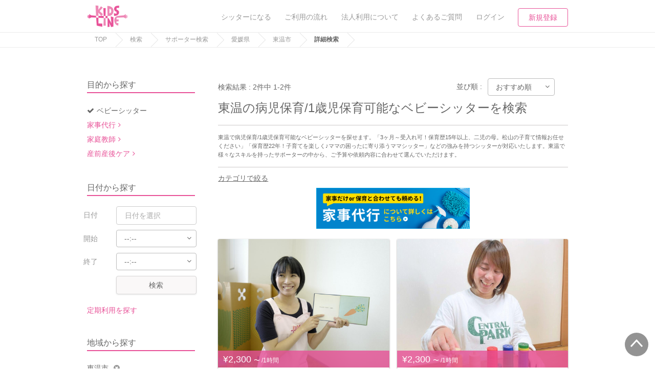

--- FILE ---
content_type: text/html; charset=utf-8
request_url: https://kidsline.me/sitter/ehime/382159/p_3/age_2
body_size: 26506
content:
<!DOCTYPE html><html lang="ja"><head prefix="og: http://ogp.me/ns# fb: http://ogp.me/ns/fb# article: http://ogp.me/ns/article#"><title>東温の病児保育/1歳児保育可能なベビーシッター/愛媛県東温市- キッズライン</title><meta content="キッズライン, KIDSLINE, kidsline, サポーター, シッター, 育児保育, 病児保育, マッチング" name="keywords" /><meta content="【キッズライン】東温で一時保育可能なベビーシッターを探せます。当日の予約や土日祝日だけのお願いなど様々なニーズに対応いたします。利用料金は1時間1,000円(手数料別)からご利用いただけます。" name="description" /><meta name="csrf-param" content="authenticity_token" />
<meta name="csrf-token" content="fze/POrexhuoD7nuWmMXdVCtvIgCL8Gwatemc2I2nyKLDW9T/Z0+grAUzj6n7a7tGUzztT+DcdZYpRmkRfRIPw==" /><meta content="text/html;charset=utf-8" http-equiv="Content-Type" /><meta content="KIDSLINE" name="author" /><meta content="width=device-width, initial-scale=1.0, user-scalable=no" name="viewport" /><link href="/apple-touch-icon.png" rel="apple-touch-icon" /><link href="/favicon.ico" rel="shortcut icon" type="image/vnd.microsoft.icon" /><link href="/css/bootstrap.min.css" rel="stylesheet" type="text/css" /><link href="/css/font-awesome-6.5.2-all.min.css" rel="stylesheet" type="text/css" /><link href="/css/font-awesome-4.6.3.min.css" rel="stylesheet" type="text/css" /><link href="/css/icomoon.css" rel="stylesheet" type="text/css" /><link href="https://cdnjs.cloudflare.com/ajax/libs/drawer/3.2.2/css/drawer.min.css" rel="stylesheet" /><link href="https://fonts.googleapis.com" rel="preconnect" /><link crossorigin="" href="https://fonts.gstatic.com" rel="preconnect" /><link href="https://fonts.googleapis.com/css2?family=M+PLUS+1:wght@500;700;800&amp;display=swap" rel="stylesheet" /><link href="https://kidsline.me/sitter/ehime/382159/p_3" rel="canonical" /><link rel="stylesheet" media="all" href="https://d1g4k4av3m79e8.cloudfront.net/assets/application-e97f4f85e1ee354ba788f2eaa1a242e76d04f5a691a506491e04109cf9df8ed3.css" /><link rel="stylesheet" media="screen" href="//d1g4k4av3m79e8.cloudfront.net/packs/css/3391-b6a1af76.css" />
<link rel="stylesheet" media="screen" href="//d1g4k4av3m79e8.cloudfront.net/packs/css/8134-21e81ba3.css" />
<link rel="stylesheet" media="screen" href="//d1g4k4av3m79e8.cloudfront.net/packs/css/7870-c2486b3e.css" />
<link rel="stylesheet" media="screen" href="//d1g4k4av3m79e8.cloudfront.net/packs/css/entries/search/search_sitter-adcfe951.css" /><script src="https://d1g4k4av3m79e8.cloudfront.net/assets/preload-d5b6b81e984b81fe4c71f72459d28788621fef3d19f661239fced873b4effc8a.js"></script><meta content="東温の病児保育/1歳児保育可能なベビーシッター/愛媛県東温市" property="og:title" /><meta content="article" property="og:type" /><meta content="https://d1g4k4av3m79e8.cloudfront.net/uploads/server_image/image/11563/large_image_b8b61c9e-5c95-4f5a-a86c-03140fa77d8f.png" property="og:image" /><meta content="https://kidsline.me/sitter/ehime/382159/p_3" property="og:url" /><meta content="キッズライン" property="og:site_name" /><meta content="【キッズライン】東温で一時保育可能なベビーシッターを探せます。当日の予約や土日祝日だけのお願いなど様々なニーズに対応いたします。利用料金は1時間1,000円(手数料別)からご利用いただけます。" property="og:description" /><meta content="summary_large_image" name="twitter:card" /><meta content="@KIDSLINE_Colors" name="twitter:site" /><meta content="東温の病児保育/1歳児保育可能なベビーシッター/愛媛県東温市" name="twitter:title" /><meta content="【キッズライン】東温で一時保育可能なベビーシッターを探せます。当日の予約や土日祝日だけのお願いなど様々なニーズに対応いたします。利用料金は1時間1,000円(手数料別)からご利用いただけます。" name="twitter:description" /><meta content="https://d1g4k4av3m79e8.cloudfront.net/uploads/server_image/image/11563/large_image_b8b61c9e-5c95-4f5a-a86c-03140fa77d8f.png" name="twitter:image" /></head><body class="ver2"><noscript><iframe height="0" src="//www.googletagmanager.com/ns.html?id=GTM-WKVXMV" style="display:none;visibility:hidden" width="0"></iframe></noscript><noscript><iframe height="0" src="https://www.googletagmanager.com/ns.html?id=GTM-W3VBC92" style="display:none;visibility:hidden" width="0"></iframe></noscript><script>(function(w,d,s,l,i){w[l]=w[l]||[];w[l].push({'gtm.start':new Date().getTime(),event:'gtm.js'});var f=d.getElementsByTagName(s)[0],j=d.createElement(s),dl=l!='dataLayer'?'&l='+l:'';j.async=true;j.src='//www.googletagmanager.com/gtm.js?id='+i+dl;f.parentNode.insertBefore(j,f);})(window,document,'script','dataLayer','GTM-WKVXMV');</script><script>(function(w,d,s,l,i){w[l]=w[l]||[];w[l].push({'gtm.start':new Date().getTime(),event:'gtm.js'});var f=d.getElementsByTagName(s)[0],j=d.createElement(s),dl=l!='dataLayer'?'&l='+l:'';j.async=true;j.src='https://www.googletagmanager.com/gtm.js?id='+i+dl;f.parentNode.insertBefore(j,f);})(window,document,'script','dataLayer','GTM-W3VBC92');</script><div class="gb-nav-block invisible-xs"><div class="container"><div class="nav-logo"><a class="link-a anl-header-logo-0" href="/"><img alt="KIDSLINE" class="link-img" src="/img/common/logo/logo_color.webp" /></a></div><div class="nav-link"><ul><li><div class="nav-text-link"><a class="anl-header-navi-0" href="/sitters/welcome"><div class="nav-text">シッターになる</div></a></div></li><li><div class="nav-text-link"><a class="anl-header-navi-1" href="/contents/reserve_flow"><div class="nav-text">ご利用の流れ</div></a></div></li><li><div class="nav-text-link"><a class="anl-mmenu-account-1" href="/contents/corporation_inquiry"><div class="nav-text">法人利用について</div></a></div></li><li><div class="nav-text-link"><a class="anl-header-navi-2" href="https://kidsline.me/help/center"><div class="nav-text">よくあるご質問</div></a></div></li><li><div class="nav-text-link"><a class="anl-header-navi-3" data-toggle="modal" href="#myModal" id="login-modal"><div class="nav-text">ログイン</div></a></div></li><li><div class="nav-btn-link"><a class="nav-style-border anl-header-navi-4" href="/auth/prnt_create">新規登録</a></div></li></ul></div></div></div><div class="gb-nav-block visible-xs"><div class="nav-logo"><a class="link-a anl-header-navi-10" href="/"><img alt="KIDSLINE" class="link-img" src="/img/common/logo/logo_color.webp" /></a></div><div class="nav-link"><ul><li class="nav-btn-list"><a class="nav-style-border anl-header-navi-11" href="/auth/prnt_create">新規登録</a></li><li class="nav-separate"><a class="anl-header-navi-12" data-toggle="modal" href="#myModal"><div class="nav-icon-link"><div class="nav-icon"><i class="fa fa-sign-in"></i></div><div class="nav-text">ログイン</div></div></a></li><li class="nav-style-left-border"><a class="drawer-toggle anl-header-navi-16" href="#mmenu"><div class="nav-icon-link"><div class="nav-icon"><i class="fa fa-bars"></i></div><div class="nav-text">メニュー</div></div></a></li></ul></div></div><div class="gb-breadcumb-block invisible-xs"><div class="container"><ul><li><a href="/">TOP</a></li><li><a href="/search_home">検索</a><a href="/sitter">サポーター検索</a><a href="https://kidsline.me/sitter/ehime">愛媛県</a><a href="https://kidsline.me/sitter/ehime/382159">東温市</a><span>詳細検索</span></li></ul></div></div><div class="search-loading-block visibility-hidden" id="js-show-loading"><div class="loading-area"><i class="fa fa-spinner"></i><p>検索中</p></div></div><div class="yeild-main"><div class="layout-page-top"></div><div class="blank"><div class="container"><div class="row layout-sidemenu"><div class="col-sm-3 layout-first-child"><form id="home-search-form" action="/search" accept-charset="UTF-8" method="get"><div class="form-block search-condition-list-block invisible-xs"><input type="hidden" name="search[order]" id="search_order" value="recommend" autocomplete="off" /><input type="hidden" name="search[per]" id="search_per" value="12" autocomplete="off" /><input type="hidden" name="search[station_group_code]" id="search_station_group_code" autocomplete="off" /><input type="hidden" name="search[category_name]" id="search_category_name" value="sick_bsl_fever" autocomplete="off" /><input type="hidden" name="search[sp_prefecture]" id="search_sp_prefecture" value="38" autocomplete="off" /><div class="condition-title">目的から探す</div><div class="search-condition-type-block"><ul><li><a class="style-active" href="/sitter"><span class="style-baby"><i class="fa fa-check"></i></span>ベビーシッター</a><input type="hidden" name="search[search_type]" id="search_search_type" value="sitter" autocomplete="off" /></li><li><a class="link-style-icon style-page" href="/housekeeping">家事代行</a></li><li><a class="link-style-icon style-page" href="/tutor">家庭教師</a></li><li><a class="link-style-icon style-page" href="/doula">産前産後ケア</a></li></ul></div><div class="condition-title">日付から探す</div><div class="search-condition-date-block"><div class="form-block"><div class="row"><div class="col-sm-3">日付</div><div class="col-sm-7"><input type="text" name="search[work_date_from]" id="search_work_date_from" class="datepicker start_at form-text-field" placeholder="日付を選択" /><input type="text" name="search[work_date_to]" id="search_work_date_to" class="datepicker end_at form-text-field visibility-hidden" placeholder="日付を選択" disabled="disabled" /></div></div><div class="row"><div class="col-sm-3">開始</div><div class="col-sm-9"><div class="form-select"><select name="search[work_time_from]" id="search_work_time_from" class="js-search-time-from"><option value="00:00">00:00</option>
<option value="00:15">00:15</option>
<option value="00:30">00:30</option>
<option value="00:45">00:45</option>
<option value="01:00">01:00</option>
<option value="01:15">01:15</option>
<option value="01:30">01:30</option>
<option value="01:45">01:45</option>
<option value="02:00">02:00</option>
<option value="02:15">02:15</option>
<option value="02:30">02:30</option>
<option value="02:45">02:45</option>
<option value="03:00">03:00</option>
<option value="03:15">03:15</option>
<option value="03:30">03:30</option>
<option value="03:45">03:45</option>
<option value="04:00">04:00</option>
<option value="04:15">04:15</option>
<option value="04:30">04:30</option>
<option value="04:45">04:45</option>
<option value="05:00">05:00</option>
<option value="05:15">05:15</option>
<option value="05:30">05:30</option>
<option value="05:45">05:45</option>
<option value="06:00">06:00</option>
<option value="06:15">06:15</option>
<option value="06:30">06:30</option>
<option value="06:45">06:45</option>
<option value="07:00">07:00</option>
<option value="07:15">07:15</option>
<option value="07:30">07:30</option>
<option value="07:45">07:45</option>
<option value="08:00">08:00</option>
<option value="08:15">08:15</option>
<option value="08:30">08:30</option>
<option value="08:45">08:45</option>
<option selected="selected" value="">--:--</option>
<option value="09:00">09:00</option>
<option value="09:15">09:15</option>
<option value="09:30">09:30</option>
<option value="09:45">09:45</option>
<option value="10:00">10:00</option>
<option value="10:15">10:15</option>
<option value="10:30">10:30</option>
<option value="10:45">10:45</option>
<option value="11:00">11:00</option>
<option value="11:15">11:15</option>
<option value="11:30">11:30</option>
<option value="11:45">11:45</option>
<option value="12:00">12:00</option>
<option value="12:15">12:15</option>
<option value="12:30">12:30</option>
<option value="12:45">12:45</option>
<option value="13:00">13:00</option>
<option value="13:15">13:15</option>
<option value="13:30">13:30</option>
<option value="13:45">13:45</option>
<option value="14:00">14:00</option>
<option value="14:15">14:15</option>
<option value="14:30">14:30</option>
<option value="14:45">14:45</option>
<option value="15:00">15:00</option>
<option value="15:15">15:15</option>
<option value="15:30">15:30</option>
<option value="15:45">15:45</option>
<option value="16:00">16:00</option>
<option value="16:15">16:15</option>
<option value="16:30">16:30</option>
<option value="16:45">16:45</option>
<option value="17:00">17:00</option>
<option value="17:15">17:15</option>
<option value="17:30">17:30</option>
<option value="17:45">17:45</option>
<option value="18:00">18:00</option>
<option value="18:15">18:15</option>
<option value="18:30">18:30</option>
<option value="18:45">18:45</option>
<option value="19:00">19:00</option>
<option value="19:15">19:15</option>
<option value="19:30">19:30</option>
<option value="19:45">19:45</option>
<option value="20:00">20:00</option>
<option value="20:15">20:15</option>
<option value="20:30">20:30</option>
<option value="20:45">20:45</option>
<option value="21:00">21:00</option>
<option value="21:15">21:15</option>
<option value="21:30">21:30</option>
<option value="21:45">21:45</option>
<option value="22:00">22:00</option>
<option value="22:15">22:15</option>
<option value="22:30">22:30</option>
<option value="22:45">22:45</option>
<option value="23:00">23:00</option>
<option value="23:15">23:15</option>
<option value="23:30">23:30</option>
<option value="23:45">23:45</option></select></div></div></div><div class="row"><div class="col-sm-3">終了</div><div class="col-sm-9"><div class="form-select"><select name="search[work_time_to]" id="search_work_time_to" class="js-search-time-to"><option value="00:00">00:00</option>
<option value="00:15">00:15</option>
<option value="00:30">00:30</option>
<option value="00:45">00:45</option>
<option value="01:00">01:00</option>
<option value="01:15">01:15</option>
<option value="01:30">01:30</option>
<option value="01:45">01:45</option>
<option value="02:00">02:00</option>
<option value="02:15">02:15</option>
<option value="02:30">02:30</option>
<option value="02:45">02:45</option>
<option value="03:00">03:00</option>
<option value="03:15">03:15</option>
<option value="03:30">03:30</option>
<option value="03:45">03:45</option>
<option value="04:00">04:00</option>
<option value="04:15">04:15</option>
<option value="04:30">04:30</option>
<option value="04:45">04:45</option>
<option value="05:00">05:00</option>
<option value="05:15">05:15</option>
<option value="05:30">05:30</option>
<option value="05:45">05:45</option>
<option value="06:00">06:00</option>
<option value="06:15">06:15</option>
<option value="06:30">06:30</option>
<option value="06:45">06:45</option>
<option value="07:00">07:00</option>
<option value="07:15">07:15</option>
<option value="07:30">07:30</option>
<option value="07:45">07:45</option>
<option value="08:00">08:00</option>
<option value="08:15">08:15</option>
<option value="08:30">08:30</option>
<option value="08:45">08:45</option>
<option selected="selected" value="">--:--</option>
<option value="09:00">09:00</option>
<option value="09:15">09:15</option>
<option value="09:30">09:30</option>
<option value="09:45">09:45</option>
<option value="10:00">10:00</option>
<option value="10:15">10:15</option>
<option value="10:30">10:30</option>
<option value="10:45">10:45</option>
<option value="11:00">11:00</option>
<option value="11:15">11:15</option>
<option value="11:30">11:30</option>
<option value="11:45">11:45</option>
<option value="12:00">12:00</option>
<option value="12:15">12:15</option>
<option value="12:30">12:30</option>
<option value="12:45">12:45</option>
<option value="13:00">13:00</option>
<option value="13:15">13:15</option>
<option value="13:30">13:30</option>
<option value="13:45">13:45</option>
<option value="14:00">14:00</option>
<option value="14:15">14:15</option>
<option value="14:30">14:30</option>
<option value="14:45">14:45</option>
<option value="15:00">15:00</option>
<option value="15:15">15:15</option>
<option value="15:30">15:30</option>
<option value="15:45">15:45</option>
<option value="16:00">16:00</option>
<option value="16:15">16:15</option>
<option value="16:30">16:30</option>
<option value="16:45">16:45</option>
<option value="17:00">17:00</option>
<option value="17:15">17:15</option>
<option value="17:30">17:30</option>
<option value="17:45">17:45</option>
<option value="18:00">18:00</option>
<option value="18:15">18:15</option>
<option value="18:30">18:30</option>
<option value="18:45">18:45</option>
<option value="19:00">19:00</option>
<option value="19:15">19:15</option>
<option value="19:30">19:30</option>
<option value="19:45">19:45</option>
<option value="20:00">20:00</option>
<option value="20:15">20:15</option>
<option value="20:30">20:30</option>
<option value="20:45">20:45</option>
<option value="21:00">21:00</option>
<option value="21:15">21:15</option>
<option value="21:30">21:30</option>
<option value="21:45">21:45</option>
<option value="22:00">22:00</option>
<option value="22:15">22:15</option>
<option value="22:30">22:30</option>
<option value="22:45">22:45</option>
<option value="23:00">23:00</option>
<option value="23:15">23:15</option>
<option value="23:30">23:30</option>
<option value="23:45">23:45</option></select></div></div></div><div class="row"><div class="col-sm-3"></div><div class="col-sm-7"><a class="link-a link-size-normal link-size-width-full link-style-weak js-i-button-click-submit">検索</a></div></div><div class="mt20"><script type="application/json" id="js-react-on-rails-context">{"railsEnv":"production","inMailer":false,"i18nLocale":"ja","i18nDefaultLocale":"ja","rorVersion":"13.4.0","rorPro":false,"href":"https://kidsline.me/sitter/ehime/382159/p_3/age_2","location":"/sitter/ehime/382159/p_3/age_2","scheme":"https","host":"kidsline.me","port":null,"pathname":"/sitter/ehime/382159/p_3/age_2","search":null,"httpAcceptLanguage":null,"serverSide":false}</script>
<div id="SearchForm-react-component-1581d345-bd01-4e23-823a-455ab47d9b5d"><div class="_1owl30w0"><span class="_1owl30w1">定期利用を探す</span></div></div>
      <script type="application/json" class="js-react-on-rails-component" data-component-name="SearchForm" data-dom-id="SearchForm-react-component-1581d345-bd01-4e23-823a-455ab47d9b5d">{"pageType":"search","prefectures":[["北海道","1"],["青森県","2"],["岩手県","3"],["宮城県","4"],["秋田県","5"],["山形県","6"],["福島県","7"],["茨城県","8"],["栃木県","9"],["群馬県","10"],["埼玉県","11"],["千葉県","12"],["東京都","13"],["神奈川県","14"],["新潟県","15"],["富山県","16"],["石川県","17"],["福井県","18"],["山梨県","19"],["長野県","20"],["岐阜県","21"],["静岡県","22"],["愛知県","23"],["三重県","24"],["滋賀県","25"],["京都府","26"],["大阪府","27"],["兵庫県","28"],["奈良県","29"],["和歌山県","30"],["鳥取県","31"],["島根県","32"],["岡山県","33"],["広島県","34"],["山口県","35"],["徳島県","36"],["香川県","37"],["愛媛県","38"],["高知県","39"],["福岡県","40"],["佐賀県","41"],["長崎県","42"],["熊本県","43"],["大分県","44"],["宮崎県","45"],["鹿児島県","46"],["沖縄県","47"]],"user":null}</script>
      
</div></div></div><div class="condition-title">地域から探す</div><div class="search-condition-pref-block"><div id="js-event-local-all"><div class="js-event-local-parent"><input type="hidden" name="search[geocode[0]]" id="search_geocode_0" value="2253" autocomplete="off" /><div class="condition-city">東温市<a class="js-event-local-delete"><i class="fa fa-times-circle"></i></a></div></div></div><div class="condition-action"><a data-toggle="modal" href="#jsModalLocation"><i class="i-left fa fa-plus"></i>地域を追加する</a></div><div class="modal" id="jsModalLocation"><div class="gb-modal-block"><div class="modal-dialog"><div class="modal-content"><div class="modal-header"><span> 地域を追加する</span><a class="close" data-dismiss="modal">×</a></div><div class="modal-body"><div class="search-condition-location-block"><p>都道府県を選択し、市区町村を選択してください。</p><div class="row"><div class="col-sm-12"><div class="form-select"><select name="search[modal_prefecture]" id="search_modal_prefecture"><option value="">地域を選択</option>
<option value="1">北海道</option>
<option value="2">青森県</option>
<option value="3">岩手県</option>
<option value="4">宮城県</option>
<option value="5">秋田県</option>
<option value="6">山形県</option>
<option value="7">福島県</option>
<option value="8">茨城県</option>
<option value="9">栃木県</option>
<option value="10">群馬県</option>
<option value="11">埼玉県</option>
<option value="12">千葉県</option>
<option value="13">東京都</option>
<option value="14">神奈川県</option>
<option value="15">新潟県</option>
<option value="16">富山県</option>
<option value="17">石川県</option>
<option value="18">福井県</option>
<option value="19">山梨県</option>
<option value="20">長野県</option>
<option value="21">岐阜県</option>
<option value="22">静岡県</option>
<option value="23">愛知県</option>
<option value="24">三重県</option>
<option value="25">滋賀県</option>
<option value="26">京都府</option>
<option value="27">大阪府</option>
<option value="28">兵庫県</option>
<option value="29">奈良県</option>
<option value="30">和歌山県</option>
<option value="31">鳥取県</option>
<option value="32">島根県</option>
<option value="33">岡山県</option>
<option value="34">広島県</option>
<option value="35">山口県</option>
<option value="36">徳島県</option>
<option value="37">香川県</option>
<option value="38">愛媛県</option>
<option value="39">高知県</option>
<option value="40">福岡県</option>
<option value="41">佐賀県</option>
<option value="42">長崎県</option>
<option value="43">熊本県</option>
<option value="44">大分県</option>
<option value="45">宮崎県</option>
<option value="46">鹿児島県</option>
<option value="47">沖縄県</option></select></div></div></div><div class="condition-location-area"><div class="js-condition-area"></div></div><div class="condition-location-action"><a class="link-a link-style-strong link-size-normal js-i-button-click-submit">地域を追加する</a></div></div></div></div></div></div></div></div><div class="condition-title">条件を絞り込む</div><ul><li><div class="form-checkbox"><label><input type="checkbox" name="search[available_schedule]" id="search_available_schedule" value="1" class="js-i-check-click-submit" /><div class="form-checkbox-text">予約可能なサポーター</div></label></div></li><li class="style-mid-title"><h5>保育可能年齢</h5></li><li><div class="form-checkbox"><label><input type="checkbox" name="search[nursery_age0_0]" id="search_nursery_age0_0" value="1" class="js-i-check-click-submit" /><div class="form-checkbox-text">0歳0ヶ月<span class="condition-count">(0)</span></div></label></div></li><li><div class="form-checkbox"><label><input type="checkbox" name="search[nursery_age0_1to2]" id="search_nursery_age0_1to2" value="1" class="js-i-check-click-submit" /><div class="form-checkbox-text">0歳1ヶ月〜2ヶ月<span class="condition-count">(0)</span></div></label></div></li><li><div class="form-checkbox"><label><input type="checkbox" name="search[nursery_age0_3to5]" id="search_nursery_age0_3to5" value="1" class="js-i-check-click-submit" /><div class="form-checkbox-text">0歳3ヶ月〜5ヶ月<span class="condition-count">(2)</span></div></label></div></li><li><div class="form-checkbox"><label><input type="checkbox" name="search[nursery_age0_6to11]" id="search_nursery_age0_6to11" value="1" class="js-i-check-click-submit" /><div class="form-checkbox-text">0歳6ヶ月〜11ヶ月<span class="condition-count">(2)</span></div></label></div></li><li><div class="form-checkbox"><label><input type="checkbox" name="search[nursery_age1]" id="search_nursery_age1" value="1" class="js-i-check-click-submit" checked="checked" /><div class="form-checkbox-text">1歳<span class="condition-count">(2)</span></div></label></div></li><li><div class="form-checkbox"><label><input type="checkbox" name="search[nursery_age2]" id="search_nursery_age2" value="1" class="js-i-check-click-submit" /><div class="form-checkbox-text">2歳<span class="condition-count">(2)</span></div></label></div></li><li><div class="form-checkbox"><label><input type="checkbox" name="search[nursery_age3to6]" id="search_nursery_age3to6" value="1" class="js-i-check-click-submit" /><div class="form-checkbox-text">3歳〜6歳<span class="condition-count">(2)</span></div></label></div></li><li><div class="form-checkbox"><label><input type="checkbox" name="search[nursery_age7to12]" id="search_nursery_age7to12" value="1" class="js-i-check-click-submit" /><div class="form-checkbox-text">7歳以上<span class="condition-count">(2)</span></div></label></div></li><li class="style-mid-title"><h5>保育人数</h5></li><li><div class="form-checkbox"><label><input type="checkbox" name="search[acceptable_number1]" id="search_acceptable_number1" value="1" class="js-i-check-click-submit" /><div class="form-checkbox-text">２人以上<span class="condition-count">(2)</span></div></label></div></li><li><div class="form-checkbox"><label><input type="checkbox" name="search[acceptable_number2]" id="search_acceptable_number2" value="1" class="js-i-check-click-submit" /><div class="form-checkbox-text">３人以上 <span class="condition-count">(1)</span></div></label></div></li><li class="style-mid-title"><h5>割引対象</h5></li><li><div class="form-checkbox"><label><input type="checkbox" name="search[cao_bs]" id="search_cao_bs" value="1" class="js-i-check-click-submit" /><div class="form-checkbox-text">企業型割引対象(旧内閣府補助対象)<span class="condition-count">(2)</span></div></label><label><input type="checkbox" name="search[tokyo_bs_tmp_use" id="search_tokyo_bs_tmp_use" value="1" class="js-i-check-click-submit" /><div class="form-checkbox-text">東京都一時預かり対象<span class="condition-count">(0)</span></div></label><label><input type="checkbox" name="search[tokyo_bs_waiting]" id="search_tokyo_bs_waiting" value="1" class="js-i-check-click-submit" /><div class="form-checkbox-text">待機児童対象<span class="condition-count">(0)</span></div></label><label><input type="checkbox" name="search[regular_discount]" id="search_regular_discount" value="1" class="js-i-check-click-submit" /><div class="form-checkbox-text">定期割引中<span class="condition-count">(1)</span></div></label><label><input type="checkbox" name="search[campaign]" id="search_campaign" value="1" class="js-i-check-click-submit" /><div class="form-checkbox-text">キャンペーン中<span class="condition-count">(1)</span></div></label></div></li><li class="style-mid-title"><h5>時給</h5></li><li><div class="form-checkbox"><label><input type="checkbox" name="search[hourly_wage_from_1000_to_1500]" id="search_hourly_wage_from_1000_to_1500" value="1" class="js-i-check-click-submit" /><div class="form-checkbox-text">1,000〜1,499円<span class="condition-count">(0)</span></div></label></div></li><li><div class="form-checkbox"><label><input type="checkbox" name="search[hourly_wage_from_1500_to_2000]" id="search_hourly_wage_from_1500_to_2000" value="1" class="js-i-check-click-submit" /><div class="form-checkbox-text">1,500〜1,999円<span class="condition-count">(0)</span></div></label></div></li><li><div class="form-checkbox"><label><input type="checkbox" name="search[hourly_wage_from_2000_to_2500]" id="search_hourly_wage_from_2000_to_2500" value="1" class="js-i-check-click-submit" /><div class="form-checkbox-text">2,000〜2,499円<span class="condition-count">(2)</span></div></label></div></li><li><div class="form-checkbox"><label><input type="checkbox" name="search[hourly_wage_from_2500_to_3000]" id="search_hourly_wage_from_2500_to_3000" value="1" class="js-i-check-click-submit" /><div class="form-checkbox-text">2,500〜2,999円<span class="condition-count">(0)</span></div></label></div></li><li><div class="form-checkbox"><label><input type="checkbox" name="search[hourly_wage_from_3000]" id="search_hourly_wage_from_3000" value="1" class="js-i-check-click-submit" /><div class="form-checkbox-text">3,000円以上<span class="condition-count">(0)</span></div></label></div></li><li class="style-mid-title"><h5>資格</h5></li><li><div class="form-checkbox"><label><input type="checkbox" name="search[cred][childminder]" id="search_cred_childminder" value="1" class="js-i-check-click-submit" /><div class="form-checkbox-text">保育士<span class="condition-count">(2)</span></div></label></div><div class="form-checkbox"><label><input type="checkbox" name="search[cred][kindergarten_teacher]" id="search_cred_kindergarten_teacher" value="1" class="js-i-check-click-submit" /><div class="form-checkbox-text">幼稚園教諭・先生<span class="condition-count">(0)</span></div></label></div><div class="form-checkbox"><label><input type="checkbox" name="search[cred][nurse]" id="search_cred_nurse" value="1" class="js-i-check-click-submit" /><div class="form-checkbox-text">看護師<span class="condition-count">(0)</span></div></label></div><div class="form-checkbox"><label><input type="checkbox" name="search[doula_certification]" id="search_doula_certification" value="1" class="js-i-check-click-submit" /><div class="form-checkbox-text">産後ドゥーラ<span class="condition-count">(0)</span></div></label></div></li><li class="style-mid-title"><h5>サポート内容</h5></li><li><div class="form-checkbox"><label><input type="checkbox" name="search[pickup_only_support]" id="search_pickup_only_support" value="1" class="js-i-check-click-submit" /><div class="form-checkbox-text">送迎対応<span class="condition-count">(2)</span></div></label></div></li><li><div class="form-checkbox"><label><input type="checkbox" name="search[mid_night_support]" id="search_mid_night_support" value="1" class="js-i-check-click-submit" /><div class="form-checkbox-text">お泊り保育<span class="condition-count">(0)</span></div></label></div></li><li><div class="form-checkbox"><label><input type="checkbox" name="search[handicap_support]" id="search_handicap_support" value="1" class="js-i-check-click-submit" /><div class="form-checkbox-text">障がい児対応<span class="condition-count">(0)</span></div></label></div></li><li><div class="form-checkbox"><label><input type="checkbox" name="search[tutor_enable_flag]" id="search_tutor_enable_flag" value="1" class="js-i-check-click-submit" /><div class="form-checkbox-text">家庭教師<span class="condition-count">(0)</span></div></label></div></li><li><div class="form-checkbox"><label><input type="checkbox" name="search[english_lesson_support]" id="search_english_lesson_support" value="1" class="js-i-check-click-submit" /><div class="form-checkbox-text">保けいこ：英語<span class="condition-count">(0)</span></div></label></div></li><li><div class="form-checkbox"><label><input type="checkbox" name="search[music_lesson_support]" id="search_music_lesson_support" value="1" class="js-i-check-click-submit" /><div class="form-checkbox-text">保けいこ：音楽<span class="condition-count">(0)</span></div></label></div></li><li><div class="form-checkbox"><label><input type="checkbox" name="search[sports_lesson_support]" id="search_sports_lesson_support" value="1" class="js-i-check-click-submit" /><div class="form-checkbox-text">保けいこ：スポーツ<span class="condition-count">(0)</span></div></label></div></li><li><div class="form-checkbox"><label><input type="checkbox" name="search[art_lesson_support]" id="search_art_lesson_support" value="1" class="js-i-check-click-submit" /><div class="form-checkbox-text">保けいこ：絵・工作<span class="condition-count">(0)</span></div></label></div></li><li><div class="form-checkbox"><label><input type="checkbox" name="search[other_appeal_support]" id="search_other_appeal_support" value="1" class="js-i-check-click-submit" /><div class="form-checkbox-text">保けいこ：その他<span class="condition-count">(0)</span></div></label></div></li><li class="style-mid-title"><h5>対応時間帯</h5></li><li><div class="form-checkbox"><label><input type="checkbox" name="search[morning_support]" id="search_morning_support" value="1" class="js-i-check-click-submit" /><div class="form-checkbox-text">早朝対応<span class="condition-count">(2)</span></div></label></div></li><li><div class="form-checkbox"><label><input type="checkbox" name="search[night_support]" id="search_night_support" value="1" class="js-i-check-click-submit" /><div class="form-checkbox-text">夜間対応<span class="condition-count">(2)</span></div></label></div></li><li class="style-mid-title"><h5>病児</h5></li><li><div class="form-checkbox"><label><input type="checkbox" name="search[sick_bsl_fever]" id="search_sick_bsl_fever" value="1" class="js-i-check-click-submit" checked="checked" /><div class="form-checkbox-text">発熱、気道・胃腸症状<span class="condition-count">(2)</span></div></label></div></li><li><div class="form-checkbox"><label><input type="checkbox" name="search[sick_bsl_unknown_disease]" id="search_sick_bsl_unknown_disease" value="1" class="js-i-check-click-submit" /><div class="form-checkbox-text">喘息、皮疹症状<span class="condition-count">(1)</span></div></label></div></li><li><div class="form-checkbox"><label><input type="checkbox" name="search[sick_bsl_infection]" id="search_sick_bsl_infection" value="1" class="js-i-check-click-submit" /><div class="form-checkbox-text">感染症<span class="condition-count">(1)</span></div></label></div></li><li><div class="form-checkbox"><label><input type="checkbox" name="search[sick_bsl_unknown]" id="search_sick_bsl_unknown" value="1" class="js-i-check-click-submit" /><div class="form-checkbox-text">通院前のため未診断<span class="condition-count">(0)</span></div></label></div></li><li class="style-mid-title"><h5>病後児</h5></li><li><div class="form-checkbox"><label><input type="checkbox" name="search[illness_bsl_fever]" id="search_illness_bsl_fever" value="1" class="js-i-check-click-submit" /><div class="form-checkbox-text">発熱、気道・胃腸症状<span class="condition-count">(2)</span></div></label></div></li><li><div class="form-checkbox"><label><input type="checkbox" name="search[illness_bsl_unknown_disease]" id="search_illness_bsl_unknown_disease" value="1" class="js-i-check-click-submit" /><div class="form-checkbox-text">喘息、皮疹症状<span class="condition-count">(1)</span></div></label></div></li><li><div class="form-checkbox"><label><input type="checkbox" name="search[illness_bsl_infection]" id="search_illness_bsl_infection" value="1" class="js-i-check-click-submit" /><div class="form-checkbox-text">感染症<span class="condition-count">(1)</span></div></label></div></li><li class="style-mid-title"><h5>特徴</h5></li><li><div class="debut-block"><div class="form-checkbox nowrap"><label><input type="checkbox" name="search[new_debuted_sitter]" id="search_new_debuted_sitter" value="1" class="js-i-check-click-submit" /><div class="form-checkbox-text">デビューサポーター<span class="condition-count">(0)</span></div></label></div><div class="question"><span class="base-float-explain-span-block"><a class="js-event-title-explain-action"></a></span><div class="js-show-title-explain base-float-explain-block visibility-hidden"><div class="float-explain-text"><div class="float-explain-text-before js-target-float-left"></div><p>デビューサポーターとは、ベビーシッターサポート完了件数が5回未満のサポーターとなります。</p><div class="float-explain-text-after js-target-float-left"></div></div></div></div></div></li><li><div class="form-checkbox"><label><input type="checkbox" name="search[foreign_language_support]" id="search_foreign_language_support" value="1" class="js-i-check-click-submit" /><div class="form-checkbox-text">外国語対応<span class="condition-count">(0)</span></div></label></div></li><li><div class="form-checkbox"><label><input type="checkbox" name="search[semi_childcare_certification]" id="search_semi_childcare_certification" value="1" class="js-i-check-click-submit" /><div class="form-checkbox-text">準育児師<span class="condition-count">(0)</span></div></label></div></li></ul><div class="condition-title">キーワードで絞り込む</div><div class="row"><div class="col-xs-8"><input type="text" name="search[word]" id="search_word" class="form-text-field input-word-style" placeholder="" /></div><div class="col-xs-4 invisible-xs"><input type="submit" name="commit" value="検索" class="link-submit link-style-weak link-size-normal link-size-width-full" data-disable-with="検索" /></div></div><div class="reserve-help-block"><div class="reserve-help-title">ヘルプ</div><div class="reserve-help-contents"><ul><li><a class="anl-search-helps-0" href="https://kidsline.me/help/center_detail/about-sick-support2">病児・病後児でもお願いできますか？</a></li><li><a class="anl-search-helps-1" href="https://kidsline.me/help/center_detail/inquiry">スケジュールが入っていない日は予約できませんか？</a></li><li><a class="anl-search-helps-2" href="https://kidsline.me/help/center_detail/request-today">急な当日予約でも可能ですか？</a></li><li><a class="anl-search-helps-3" href="https://kidsline.me/help/center_detail/livingabroad">海外在住の一時帰国でも利用できますか？</a></li><li><a class="anl-search-helps-4" href="https://kidsline.me/help/center_detail/regular-reserve-search">定期予約ができるサポーターの探し方</a></li><li><a class="anl-search-helps-5" href="https://kidsline.me/help/center_detail/supportplace">サポート場所を自宅以外で依頼したい</a></li><li><a class="anl-search-helps-6" href="https://kidsline.me/help/center_detail/about-sick-support2">病児でも当日急な依頼は可能？</a></li></ul></div><div class="reserve-help-link"><a class="link-style-icon style-page anl-search-helpsall-0" href="/help/center">その他のヘルプ</a></div></div></div></form></div><div class="col-sm-9 layout-last-child"><div class="visible-xs search-sp-header-ver2-block"><div id="SearchResultForm-react-component-e74da5ae-6b0d-431b-a60e-eb9d5bdd0d99"><div class="_1r74kul0"><div class="_1r74kul1"><div class="_1r74kul3"><div class="_1r74kul5 _1r74kul4"><svg xmlns="http://www.w3.org/2000/svg" fill="none" viewBox="0 0 25 30" class="_1r74kul6"><path fill="#E85298" d="M16.438 13.563c0-2.004-1.09-3.833-2.813-4.852-1.758-1.02-3.902-1.02-5.625 0-1.758 1.02-2.813 2.848-2.813 4.851A5.596 5.596 0 0 0 8 18.45c1.723 1.02 3.867 1.02 5.625 0 1.723-1.02 2.813-2.847 2.813-4.887Zm-1.09 5.765a7.366 7.366 0 0 1-4.536 1.547A7.307 7.307 0 0 1 3.5 13.562c0-4.007 3.27-7.312 7.313-7.312 4.007 0 7.312 3.305 7.312 7.313a7.422 7.422 0 0 1-1.582 4.57l4.36 4.36.597.597-1.195 1.16-.598-.598-4.36-4.359v.035Z"></path></svg><span class="_1r74kuld _1r74kulc">1歳, 愛媛県東温市, 日付・時間を選択, 他2件</span></div></div><ul class="_1uj9ya50"><div class="react-horizontal-scrolling-menu--wrapper "><div class="react-horizontal-scrolling-menu--header"></div><div class="react-horizontal-scrolling-menu--inner-wrapper"><div class="react-horizontal-scrolling-menu--arrow-left"></div><div class="react-horizontal-scrolling-menu--scroll-container "><div class="react-horizontal-scrolling-menu--item " data-key="search-filter-item-0" data-index="0"><li class="_1uj9ya51"><span class="_1uj9ya52"><span>東温市</span><svg aria-hidden="true" focusable="false" data-prefix="fas" data-icon="xmark" class="svg-inline--fa fa-xmark " role="img" xmlns="http://www.w3.org/2000/svg" viewBox="0 0 384 512"><path fill="currentColor" d="M342.6 150.6c12.5-12.5 12.5-32.8 0-45.3s-32.8-12.5-45.3 0L192 210.7 86.6 105.4c-12.5-12.5-32.8-12.5-45.3 0s-12.5 32.8 0 45.3L146.7 256 41.4 361.4c-12.5 12.5-12.5 32.8 0 45.3s32.8 12.5 45.3 0L192 301.3 297.4 406.6c12.5 12.5 32.8 12.5 45.3 0s12.5-32.8 0-45.3L237.3 256 342.6 150.6z"></path></svg></span></li></div><div class="react-horizontal-scrolling-menu--separator " data-key="search-filter-item-0-separator" data-index="0.1"></div><div class="react-horizontal-scrolling-menu--item " data-key="search-filter-item-1" data-index="1"><li class="_1uj9ya51"><span class="_1uj9ya52"><span>1歳</span><svg aria-hidden="true" focusable="false" data-prefix="fas" data-icon="xmark" class="svg-inline--fa fa-xmark " role="img" xmlns="http://www.w3.org/2000/svg" viewBox="0 0 384 512"><path fill="currentColor" d="M342.6 150.6c12.5-12.5 12.5-32.8 0-45.3s-32.8-12.5-45.3 0L192 210.7 86.6 105.4c-12.5-12.5-32.8-12.5-45.3 0s-12.5 32.8 0 45.3L146.7 256 41.4 361.4c-12.5 12.5-12.5 32.8 0 45.3s32.8 12.5 45.3 0L192 301.3 297.4 406.6c12.5 12.5 32.8 12.5 45.3 0s12.5-32.8 0-45.3L237.3 256 342.6 150.6z"></path></svg></span></li></div><div class="react-horizontal-scrolling-menu--separator " data-key="search-filter-item-1-separator" data-index="1.1"></div><div class="react-horizontal-scrolling-menu--item " data-key="search-filter-item-2" data-index="2"><li class="_1uj9ya51"><span class="_1uj9ya52"><span>発熱、気道・胃腸症状</span><svg aria-hidden="true" focusable="false" data-prefix="fas" data-icon="xmark" class="svg-inline--fa fa-xmark " role="img" xmlns="http://www.w3.org/2000/svg" viewBox="0 0 384 512"><path fill="currentColor" d="M342.6 150.6c12.5-12.5 12.5-32.8 0-45.3s-32.8-12.5-45.3 0L192 210.7 86.6 105.4c-12.5-12.5-32.8-12.5-45.3 0s-12.5 32.8 0 45.3L146.7 256 41.4 361.4c-12.5 12.5-12.5 32.8 0 45.3s32.8 12.5 45.3 0L192 301.3 297.4 406.6c12.5 12.5 32.8 12.5 45.3 0s12.5-32.8 0-45.3L237.3 256 342.6 150.6z"></path></svg></span></li></div></div><div class="react-horizontal-scrolling-menu--arrow-right"></div></div><div class="react-horizontal-scrolling-menu--footer"></div></div></ul></div><div></div><div class="_1r74kulh"><div class="_1r74kuli"><div class="_1r74kulj">検索結果：</div><div class="_1r74kulk">2<!-- -->件中</div><div class="_1r74kull">1<!-- -->～<!-- -->2<!-- -->件</div></div><div class="_1r74kulm"><label for="search-order" class="_1r74kuln"><svg xmlns="http://www.w3.org/2000/svg" width="16" height="16" fill="none" class="_1r74kulo"><path fill="#E85298" d="M13.188 11.834v-8.2a.654.654 0 0 0-.176-.448.583.583 0 0 0-.424-.186.583.583 0 0 0-.424.186.654.654 0 0 0-.175.449v8.2l-1.775-1.88a.572.572 0 0 0-.862-.016.639.639 0 0 0-.175.46.666.666 0 0 0 .19.454l2.798 2.961a.583.583 0 0 0 .423.186.583.583 0 0 0 .424-.186l2.797-2.961A.636.636 0 0 0 16 10.4a.669.669 0 0 0-.175-.46.57.57 0 0 0-.862.016l-1.774 1.878ZM0 4.058c0-.169.063-.33.176-.449a.583.583 0 0 1 .423-.186h7.593c.16 0 .312.067.424.186.113.119.176.28.176.449 0 .168-.063.33-.176.449a.583.583 0 0 1-.424.185H.6a.583.583 0 0 1-.423-.185.654.654 0 0 1-.176-.45Zm0 4.23c0-.168.063-.329.176-.448a.583.583 0 0 1 .423-.186h4.396c.16 0 .312.067.424.186.113.119.176.28.176.449 0 .168-.063.33-.176.448a.583.583 0 0 1-.424.186H.6a.583.583 0 0 1-.423-.186A.654.654 0 0 1 0 8.29Zm0 4.232c0-.169.063-.33.176-.449a.583.583 0 0 1 .423-.186h2.798c.159 0 .311.067.424.186.112.119.175.28.175.449 0 .168-.063.33-.175.449a.583.583 0 0 1-.424.185H.599a.583.583 0 0 1-.423-.185.654.654 0 0 1-.176-.45Z"></path></svg></label><select id="search-order" class="_1r74kulp"><option value="recommend" selected="">おすすめ順</option><option value="price_low">時給の安い順</option><option value="price_high">時給の高い順</option><option value="review">レビュー数順</option><option value="recent_debut">新着順</option></select></div></div></div></div>
      <script type="application/json" class="js-react-on-rails-component" data-component-name="SearchResultForm" data-dom-id="SearchResultForm-react-component-e74da5ae-6b0d-431b-a60e-eb9d5bdd0d99">{"reserveType":"normal","prefectures":[["北海道","1"],["青森県","2"],["岩手県","3"],["宮城県","4"],["秋田県","5"],["山形県","6"],["福島県","7"],["茨城県","8"],["栃木県","9"],["群馬県","10"],["埼玉県","11"],["千葉県","12"],["東京都","13"],["神奈川県","14"],["新潟県","15"],["富山県","16"],["石川県","17"],["福井県","18"],["山梨県","19"],["長野県","20"],["岐阜県","21"],["静岡県","22"],["愛知県","23"],["三重県","24"],["滋賀県","25"],["京都府","26"],["大阪府","27"],["兵庫県","28"],["奈良県","29"],["和歌山県","30"],["鳥取県","31"],["島根県","32"],["岡山県","33"],["広島県","34"],["山口県","35"],["徳島県","36"],["香川県","37"],["愛媛県","38"],["高知県","39"],["福岡県","40"],["佐賀県","41"],["長崎県","42"],["熊本県","43"],["大分県","44"],["宮崎県","45"],["鹿児島県","46"],["沖縄県","47"]],"searchParams":{"page_type":"sitter","search":{"prefecture":{},"sick_bsl_fever":"1","nursery_age1":"1","search_type":"sitter","offset":"0","category_name":"sick_bsl_fever"}},"selectedDateString":null,"selectedGeocodes":{"38":[{"name":"東温市","geocode_id":2253}]},"selectedStations":{},"sittersTotalCount":2,"sitterPer":null,"sitterOffset":null,"sortOrderList":[["おすすめ順","recommend"],["時給の安い順","price_low"],["時給の高い順","price_high"],["レビュー数順","review"],["新着順","recent_debut"]],"isLogin":false,"user":null,"isAreaSearch":true,"isRegulerSearch":false,"enableHousekeepingSubsidy":false}</script>
      
</div><div class="row layout-margin-small-bottom search-sp-headerlayout-block invisible-xs"><div class="col-lg-8 col-md-8 col-xs-left"><div class="search-result-label"><span class="invisible-xs">検索結果 : </span>2件中 1-2件</div></div><div class="col-lg-4 col-md-4 col-xs-right"><div class="sitter-search-sp-sort-block"><div class="form-block"><span class="invisible-xs">並び順 :&nbsp;</span><span class="visible-xs"><i class="fa fa-sort"></i></span><div class="form-select"><select name="search[order]" id="search_order" class="js-i-select-submit anl-sitterlist-sort"><option selected="selected" value="recommend">おすすめ順</option>
<option value="price_low">時給の安い順</option>
<option value="price_high">時給の高い順</option>
<option value="review">レビュー数順</option>
<option value="recent_debut">新着順</option></select></div></div></div></div></div><div class="search-header-block layout-margin-small-bottom invisible-xs"><h1>東温の病児保育/1歳児保育可能なベビーシッターを検索</h1><p class="invisible-xs">東温で病児保育/1歳児保育可能なベビーシッターを探せます。「3ヶ月～受入れ可！保育歴15年以上、二児の母。松山の子育て情報お任せください」「保育歴22年！子育てを楽しく♪ママの困ったに寄り添うママシッター」などの強みを持つシッターが対応いたします。東温で様々なスキルを持ったサポーターの中から、ご予算や依頼内容に合わせて選んでいただけます。</p><div class="btn_search js_btn_search" id="js_btn_search_category">カテゴリで絞る</div><div class="search-item-type" id="js_search_category" style="display:none;"><ul><li>病児保育</li><li><a href="https://kidsline.me/sitter/ehime/382159/p_3/age_2/time_2">夜間対応</a></li><li><a href="https://kidsline.me/sitter/ehime/382159/o_1/p_3/age_2">キャンペーン中</a></li><li><a href="https://kidsline.me/sitter/ehime/382159/o_2/p_3/age_2">定期割引中</a></li><li><a href="https://kidsline.me/sitter/ehime/382159/p_3_4/age_2">病後児保育</a></li><li><a href="https://kidsline.me/sitter/ehime/382159/p_3_5/age_2">保育士・幼稚園教諭・看護師資格</a></li><li><a href="https://kidsline.me/sitter/ehime/382159/p_3_6/age_2">保育関連資格</a></li><li><a href="https://kidsline.me/sitter/ehime/382159/p_3_7/age_2">大学生</a></li><li><a href="https://kidsline.me/sitter/ehime/382159/p_3/l_1/age_2">英語Lesson</a></li><li><a href="https://kidsline.me/sitter/ehime/382159/p_3/l_2/age_2">音楽Lesson</a></li><li><a href="https://kidsline.me/sitter/ehime/382159/p_3/l_3/age_2">スポーツLesson</a></li><li><a href="https://kidsline.me/sitter/ehime/382159/p_3/l_4/age_2">絵・工作</a></li><li><a href="https://kidsline.me/sitter/ehime/382159/p_3/l_5/age_2">その他</a></li><li><a href="https://kidsline.me/sitter/ehime/382159/p_3/age_2/a_1">外国語対応</a></li><li><a href="https://kidsline.me/sitter/ehime/382159/p_3/age_2/a_2">幼稚園・保育園などの送迎</a></li><li><a href="https://kidsline.me/sitter/ehime/382159/p_3/age_2/a_3">新生児保育</a></li><li><a href="https://kidsline.me/sitter/ehime/382159/p_3/age_2/a_5">2人以上受入</a></li><li><a href="https://kidsline.me/sitter/ehime/382159/p_3/age_2/time_1">早朝対応</a></li><li><a href="https://kidsline.me/sitter/ehime/382159/p_3/age_2/time_3">お泊まり保育</a></li><li><a href="https://kidsline.me/sitter/ehime/382159/p_3/age_2/price_1">¥1,000〜¥1,490</a></li><li><a href="https://kidsline.me/sitter/ehime/382159/p_3/age_2/price_2">¥1,500〜¥1,990</a></li><li><a href="https://kidsline.me/sitter/ehime/382159/p_3/age_2/price_3">¥2,000以上</a></li><li><a href="https://kidsline.me/sitter/ehime/382159/p_3/age_1_2">0歳</a></li><li>1歳</li><li><a href="https://kidsline.me/sitter/ehime/382159/p_3/age_2_3">2歳</a></li><li><a href="https://kidsline.me/sitter/ehime/382159/p_3/age_2_4">3〜6歳</a></li><li><a href="https://kidsline.me/sitter/ehime/382159/p_3/age_2_5">7歳以上</a></li></ul></div></div><div class="search-header-block layout-margin-small-bottom visible-xs"><h1>東温の病児保育/1歳児保育可能なベビーシッターを検索</h1><div class="search-header-description-block"><div class="contents-sp-description-area"><div class="contents-sp-description-accordion-text"><p>東温で病児保育/1歳児保育可能なベビーシッターを探せます。「3ヶ月～受入れ可！保育歴15年以上、二児の母。松山の子育て情報お任せください」「保育歴22年！子育てを楽しく♪ママの困ったに寄り添うママシッター」などの強みを持つシッターが対応いたします。東温で様々なスキルを持ったサポーターの中から、ご予算や依頼内容に合わせて選んでいただけます。</p></div><div class="description-accordion-open-text">[<a class="js-description-accordion-open" href="#">続きを読む</a>]</div><div class="description-accordion-close-text invisible">[<a class="js-description-accordion-close" href="#">閉じる</a>]</div></div><hr /></div></div><div class="sitter-detail-banner-block"><a href="https://kidsline.me/housekeeping"><img src="https://d1g4k4av3m79e8.cloudfront.net/uploads/server_image/image/4442/large_image_305202a1-9655-4e64-817b-28b95d650878.png" /></a></div><div id="point-search-top"></div><div class="search-sitter-list-area"><div class="invisible-xs"><div class="row"><div class="col-xs-6"><div class="search-list-sitter-block"><div class="list-sitter-main-area"><a class="anl-sitterlist-detail-1-0-imagearea kidsline-img-icon" href="https://kidsline.me/sitters/show/u9085795251"><img src="https://kidsline.me/uploads/user_photo/url/50241/0e252c7b-df01-4380-8603-accc9cdb7a4a.JPG" /><div class="list-sitter-price-label">¥2,300<span>〜 /1時間</span></div></a></div><a class="anl-sitterlist-detail-1-0-textarea" href="https://kidsline.me/sitters/show/u9085795251"><div class="list-sitter-text-area"><div class="js-set-equal-height"><div class="list-sitter-badge-list"><div class="badge cao-bs">企業型割引</div><div class="badge child-minder">保育士</div></div><div class="list-sitter-catch-copy"><span class="invisible-xs">3ヶ月～受入れ可！保育歴15年以上、二児の母。松山の子育て情報お任せください</span><span class="visible-xs">3ヶ月～受入れ可！保育歴15年以上、二児の母。松山の子育て情報お任...</span></div><div class="list-sitter-info-area"><div class="list-sitter-list-review"><ul><li><i class="fa fa-star style-active"></i></li><li><i class="fa fa-star style-active"></i></li><li><i class="fa fa-star style-active"></i></li><li><i class="fa fa-star style-active"></i></li><li><i class="fa fa-star style-active"></i></li><li><span>(678回)</span></li></ul></div><div class="list-sitter-list-child-age"><span>対応</span>0歳3ヶ月〜15歳11ヶ月</div></div><div class="list-sitter-info-area"></div><div class="list-sitter-info-area"><div class="list-sitter-list-location"><i class="i-left fa fa-map-marker"></i>愛媛県松山市在住</div></div></div><div class="list-sitter-calendar"><div class="list-sitter-calendar-title">スケジュール</div><div class="list-sitter-calendar-main"><ul><li><span>月</span><span>19</span></li><li><span>火</span><span>20</span></li><li><span>水</span><span>21</span></li><li><span>木</span><span>22</span></li><li><span>金</span><span>23</span></li><li><span>土</span><span>24</span></li><li><span>日</span><span>25</span></li></ul><ul><li></li><li></li><li></li><li></li><li></li><li></li><li></li></ul></div></div></div></a></div></div><div class="col-xs-6"><div class="search-list-sitter-block"><div class="list-sitter-main-area"><a class="anl-sitterlist-detail-1-1-imagearea kidsline-img-icon" href="https://kidsline.me/sitters/show/u6796752120"><img src="https://kidsline.me/uploads/user_photo/url/128652/079f1445-5828-4f3b-9dda-0c8b5fbac93f.jpg" /><div class="list-sitter-price-label">¥2,300<span>〜 /1時間</span></div></a></div><a class="anl-sitterlist-detail-1-1-textarea" href="https://kidsline.me/sitters/show/u6796752120"><div class="list-sitter-text-area"><div class="js-set-equal-height"><div class="list-sitter-badge-list"><div class="badge cao-bs">企業型割引</div><div class="badge child-minder">保育士</div></div><div class="list-sitter-catch-copy"><span class="invisible-xs">保育歴22年！子育てを楽しく♪ママの困ったに寄り添うママシッター</span><span class="visible-xs">保育歴22年！子育てを楽しく♪ママの困ったに寄り添うママシッター</span></div><div class="list-sitter-info-area"><div class="list-sitter-list-review"><ul><li><i class="fa fa-star style-active"></i></li><li><i class="fa fa-star style-active"></i></li><li><i class="fa fa-star style-active"></i></li><li><i class="fa fa-star style-active"></i></li><li><i class="fa fa-star style-active"></i></li><li><span>(570回)</span></li></ul></div><div class="list-sitter-list-child-age"><span>対応</span>0歳3ヶ月〜15歳11ヶ月</div></div><div class="list-sitter-info-area"></div><div class="list-sitter-info-area"><div class="list-sitter-list-location"><i class="i-left fa fa-map-marker"></i>愛媛県伊予市在住</div></div></div><div class="list-sitter-calendar"><div class="list-sitter-calendar-title">スケジュール</div><div class="list-sitter-calendar-main"><ul><li><span>月</span><span>19</span></li><li><span>火</span><span>20</span></li><li><span>水</span><span>21</span></li><li><span>木</span><span>22</span></li><li><span>金</span><span>23</span></li><li><span>土</span><span>24</span></li><li><span>日</span><span>25</span></li></ul><ul><li></li><li></li><li></li><li></li><li></li><li></li><li></li></ul></div></div></div></a></div></div></div></div><div class="visible-xs"><div class="base-result-bg"><div class="row"><div class="col-xs-12"><div class="sitter-profile-card"><label id="sitter-top62211"></label><div class="sitter-profile-main-area"><div class="profile-img"><a class="anl-sitterlist-detail-1-0-imagearea kidsline-img-icon" href="https://kidsline.me/sitters/show/u9085795251"><img src="https://kidsline.me/uploads/user_photo/url/50241/0e252c7b-df01-4380-8603-accc9cdb7a4a.JPG" /></a></div><div class="sitter_profile-text-area"><a class="anl-sitterlist-detail-1-0-textarea" href="https://kidsline.me/sitters/show/u9085795251"><div class="js-set-equal-height"><div class="sitter-profile-catch-copy"><span class="visible-xs">3ヶ月～受入れ可！保育歴15年以上、二児の母。松山の子育て情報お任...</span></div><div class="sitter-profile-top-contents"><div class="list-sitter-info-area"><div class="sitter-list-value-area"><i class="fa fa-star-o border-gray-star"></i><span>5.0</span><span>(678回)</span></div></div><div class="list-sitter-info-area"></div></div></div></a></div></div><div class="sitter_profile-badge-list"><div class="badge cao-bs">企業型割引</div><div class="badge child-minder">保育士</div></div><label class="search-sitter-support-info" for="label62211"><div class="sitter-profile-info-area"><div class="list-sitter-list-location"><i class="i-left fa fa-map-marker"></i>愛媛県松山市在住</div></div><div class="sitter-profile-info-area"><div class="list-sitter-list-child-age"><i class="i-left fa fa-user"></i>0歳3ヶ月〜15歳11ヶ月</div></div></label><div class="price-area"><div class="hourly-unit-price">¥2,300〜</div><div class="per-hour">/1時間</div></div><div class="visible-xs"><div class="sitter-calendar"><div class="gradation-area"></div><div class="sitter-calendar-main"><div class="scroll-date"><div class="see-more-flex"><div class="scroll-date-wrapper"><div class="date-week-text"><span>月</span><span>火</span><span>水</span><span>木</span><span>金</span><span class="date-saturday">土</span><span class="date-sunday">日</span><span>月</span><span>火</span><span>水</span><span>木</span><span>金</span><span class="date-saturday">土</span><span class="date-sunday">日</span></div><div class="tab-border-weak"></div><div class="date-week-text"><div class="schedule-date"><span>19</span></div><div class="schedule-date"><span>20</span></div><div class="schedule-date"><span>21</span></div><div class="schedule-date"><span>22</span></div><div class="schedule-date"><span>23</span></div><div class="schedule-date"><span>24</span></div><div class="schedule-date"><span>25</span></div><div class="schedule-date"><span>26</span></div><div class="schedule-date"><span>27</span></div><div class="schedule-date"><span>28</span></div><div class="schedule-date"><span>29</span></div><div class="schedule-date"><span>30</span></div><div class="schedule-date"><span>31</span></div><div class="schedule-date"><span>01</span></div></div><div class="work-time-text"><div class="schedule-date"><span></span><div class="reserve-impossible">ー</div></div><div class="schedule-date"><span></span><div class="reserve-impossible">ー</div></div><div class="schedule-date"><span></span><div class="reserve-impossible">ー</div></div><div class="schedule-date"><span></span><div class="reserve-impossible">ー</div></div><div class="schedule-date"><span></span><div class="reserve-impossible">ー</div></div><div class="schedule-date"><span></span><div class="reserve-impossible">ー</div></div><div class="schedule-date"><span></span><div class="reserve-impossible">ー</div></div><div class="schedule-date"><span></span><div class="reserve-impossible">ー</div></div><div class="schedule-date"><span></span><div class="reserve-impossible">ー</div></div><div class="schedule-date"><span></span><div class="reserve-impossible">ー</div></div><div class="schedule-date"><span></span><div class="reserve-impossible">ー</div></div><div class="schedule-date"><span></span><div class="reserve-impossible">ー</div></div><div class="schedule-date"><span></span><div class="reserve-impossible">ー</div></div><div class="schedule-date"><span></span><div class="reserve-impossible">ー</div></div></div></div><a href="https://kidsline.me/sitters/show/u9085795251#reserve-calendar"><div class="see-more-calendar"><div class="see-more-arrow"></div><div class="see-more-text">もっと見る</div></div></a></div></div></div></div></div><div class="accordion-contents"><input id="label62211" type="checkbox" /><label class="sitter-detail-profile-area reserve-button click-detail " for="label62211"> 料金・特徴を表示</label><div class="sitter-detail-contents-tab"><ul class="nav nav-tabs" role="tablist"><li class="active" role="presentation"><div aria-controls="tab_a62211" class="nav-tab" data-toggle="tab" role="tab">特徴</div></li><li role="presentation"><div aria-controls="tab_b62211" class="nav-tab" data-toggle="tab" role="tab"> 料金</div></li><li role="presentation"><div aria-controls="tab_c62211" class="nav-tab" data-toggle="tab" role="tab"> レビュー</div></li><label class="right-tab-icon" for="label62211"></label></ul><div class="tab-content"><div class="tab_a62211 tab-pane active" role="tabpanel"><div class="tab-detail-info"><div class="tab-contents"><div class="tab-detail-title">サポートの特徴</div><div class="tab-flex-contents"><div class="tab-detail-column">資格</div><div class="tab-sitter-data">企業型割引対象(旧内閣府補助対象)<br />自治体届出済ベビーシッター<br />保育士<br /></div></div><div class="tab-border"></div><div class="tab-flex-contents"><div class="tab-detail-column">対応可能/特徴</div><div class="tab-sitter-data">送迎サポート<br />早朝対応<br />夜間対応<br />子育て経験<br /></div></div><div class="tab-border"></div><div class="tab-flex-contents"><div class="tab-detail-column">病児対応</div><div class="tab-sitter-data">病児、病後児、ともに可能</div></div><div class="tab-border"></div><div class="tab-flex-contents"><div class="tab-detail-column">障害児対応</div><div class="tab-sitter-data">お引き受けしていません</div></div><div class="tab-border"></div><div class="tab-flex-contents"><div class="tab-detail-column">レッスン</div><div class="tab-sitter-data">なし<br /></div></div><div class="tab-border"></div><div class="tab-flex-contents"><div class="tab-detail-column">定期予約</div><div class="tab-sitter-data">可能</div></div><div class="tab-border"></div><div class="tab-flex-contents"><div class="tab-detail-column">お子様の撮影<br />（定期特典）</div><div class="tab-sitter-data">対応不可</div></div></div></div></div><div class="tab_b62211 tab-pane" role="tabpanel"><div class="tab-detail-info"><div class="tab-contents"><div class="tab-detail-title">ベビーシッターの基本料金</div><div class="price-flex"><div class="tab-detail-column"><span>単発予約</span><div class="tab-price"><div class="price-area"><div class="hourly-unit-price">¥2,300〜</div><div class="per-hour">/1時間</div></div></div></div><div class="tab-detail-column"><span>定期予約</span><div class="tab-price"><div class="price-area"><div class="hourly-unit-price">¥2,300〜</div><div class="per-hour">/1時間</div></div></div></div></div></div><div class="tab-border"></div><div class="tab-contents"><div class="tab-detail-title">オプション料金</div><div class="tab-detail-column"><div class="js-parent-read-more"><div class="js-child-summary"><div class="row"><div class="col-sm-4"><span class="option-price-title">こどもの人数</span></div><div class="col-sm-8"><div class="row"><div class="col-xs-6"><div class="option-price-desc">2人預かる場合</div></div><div class="col-xs-6"><div class="option-price-text">＋1,000<span class="option-price-unit">円/１時間あたり</span></div></div></div><div class="row"><div class="col-xs-6"><div class="option-price-desc">3人預かる場合</div></div><div class="col-xs-6"><div class="option-price-text">＋1,500<span class="option-price-unit">円/１時間あたり</span></div></div></div></div></div><div class="blank"><a class="link-style-icon style-more js-event-read-more">続きを見る</a></div></div><div class="js-child-detail visibility-hidden"><div class="row"><div class="col-sm-4"><span class="option-price-title">こどもの人数</span></div><div class="col-sm-8"><div class="row"><div class="col-xs-6"><div class="option-price-desc">2人預かる場合</div></div><div class="col-xs-6"><div class="option-price-text">＋1,000<span class="option-price-unit">円/１時間あたり</span></div></div></div><div class="row"><div class="col-xs-6"><div class="option-price-desc">3人預かる場合</div></div><div class="col-xs-6"><div class="option-price-text">＋1,500<span class="option-price-unit">円/１時間あたり</span></div></div></div></div></div><div class="row"><div class="col-sm-4"><span class="option-price-title">時間帯</span></div><div class="col-sm-8"><div class="row"><div class="col-xs-6"><div class="option-price-desc">18:00 - 20:00</div></div><div class="col-xs-6"><div class="option-price-text">＋200<span class="option-price-unit">円/１時間あたり</span></div></div></div><div class="row"><div class="col-xs-6"><div class="option-price-desc">20:00 - 24:00</div></div><div class="col-xs-6"><div class="option-price-text">＋400<span class="option-price-unit">円/１時間あたり</span></div></div></div><div class="row"><div class="col-xs-6"><div class="option-price-desc">06:00 - 09:00</div></div><div class="col-xs-6"><div class="option-price-text">＋200<span class="option-price-unit">円/１時間あたり</span></div></div></div></div></div><div class="row"><div class="col-sm-4"><span class="option-price-title">直前予約</span></div><div class="col-sm-8"><div class="row"><div class="col-xs-6"><div class="option-price-desc"> サポート当日の予約</div></div><div class="col-xs-6"><div class="option-price-text">500<span class="option-price-unit">円/予約1回あたり</span></div></div></div></div></div><div class="row"><div class="col-xs-4"><span class="option-price-title">その他</span></div><div class="col-xs-8"><br>【交通費について】<br>ガソリン単価30円/kmで計算させていただきます。<br>また、高速道路や有料駐車場を使用した場合には、その実費を計上させていただきます。<br><br>病児・病後児：＋500円／1時間</div></div></div></div></div></div></div></div><div class="tab_c62211 tab-pane" role="tabpanel"><div class="sitter-detail-review-block"><div class="gb-review-list-block"><div class="review-list-title"><div class="review-list-count">650件<span>のサポーターレビュー</span></div><div class="review-lists-score"><i class="fa fa-star is-active"></i><i class="fa fa-star is-active"></i><i class="fa fa-star is-active"></i><i class="fa fa-star is-active"></i><i class="fa fa-star is-active"></i><span class="review-list-score-number">5.0</span></div></div><div class="review-list-area"><div class="gb-review-panel-block"><div class="review-panel-user mb10"><div class="review-panel-image"><img .middle_thumb="" src="/img/review/animal_image1.png" /></div><div class="review-panel-names"><div class="review-panel-names-date">2025年 12月の利用者</div><div class="review-panel-names-scrore"><i class="fa fa-star is-active"></i><i class="fa fa-star is-active"></i><i class="fa fa-star is-active"></i><i class="fa fa-star is-active"></i><i class="fa fa-star is-active"></i></div></div></div><div class="review-panel-text"><div class="js-parent-read-more"><div class="js-child-summary">本日もありがとうございました。</div></div></div></div><div class="gb-review-panel-block"><div class="review-panel-user mb10"><div class="review-panel-image"><img .middle_thumb="" src="/img/review/animal_image2.png" /></div><div class="review-panel-names"><div class="review-panel-names-date">2025年 12月の利用者</div><div class="review-panel-names-scrore"><i class="fa fa-star is-active"></i><i class="fa fa-star is-active"></i><i class="fa fa-star is-active"></i><i class="fa fa-star is-active"></i><i class="fa fa-star is-active"></i></div></div></div><div class="review-panel-text"><div class="js-parent-read-more"><div class="js-child-summary">いつもありがとうございます。</div></div></div></div><div class="gb-review-panel-block"><div class="review-panel-user mb10"><div class="review-panel-image"><img .middle_thumb="" src="/img/review/animal_image2.png" /></div><div class="review-panel-names"><div class="review-panel-names-date">2025年 12月の利用者</div><div class="review-panel-names-scrore"><i class="fa fa-star is-active"></i><i class="fa fa-star is-active"></i><i class="fa fa-star is-active"></i><i class="fa fa-star is-active"></i><i class="fa fa-star is-active"></i></div></div></div><div class="review-panel-text"><div class="js-parent-read-more"><div class="js-child-summary">ありがとうございました。</div></div></div></div><div class="gb-review-panel-block"><div class="review-panel-user mb10"><div class="review-panel-image"><img .middle_thumb="" src="/img/review/animal_image1.png" /></div><div class="review-panel-names"><div class="review-panel-names-date">2025年 12月の利用者</div><div class="review-panel-names-scrore"><i class="fa fa-star is-active"></i><i class="fa fa-star is-active"></i><i class="fa fa-star is-active"></i><i class="fa fa-star is-active"></i><i class="fa fa-star is-active"></i></div></div></div><div class="review-panel-text"><div class="js-parent-read-more"><div class="js-child-summary">今日もありがとうございました！</div></div></div></div><div class="gb-review-panel-block"><div class="review-panel-user mb10"><div class="review-panel-image"><img .middle_thumb="" src="/img/review/animal_image1.png" /></div><div class="review-panel-names"><div class="review-panel-names-date">2025年 12月の利用者</div><div class="review-panel-names-scrore"><i class="fa fa-star is-active"></i><i class="fa fa-star is-active"></i><i class="fa fa-star is-active"></i><i class="fa fa-star is-active"></i><i class="fa fa-star is-active"></i></div></div></div><div class="review-panel-text"><div class="js-parent-read-more"><div class="js-child-summary">今日は本当にありがとうございました。</div></div></div></div></div></div></div></div></div><a class="reserve-button " href="https://kidsline.me/sitters/show/u9085795251#sitter-introduction">詳しくみる</a><a class="close-button" href="#sitter-top62211" id="62211">閉じる</a></div></div></div></div></div><div class="row"><div class="col-xs-12"><div class="sitter-profile-card"><label id="sitter-top440992"></label><div class="sitter-profile-main-area"><div class="profile-img"><a class="anl-sitterlist-detail-1-1-imagearea kidsline-img-icon" href="https://kidsline.me/sitters/show/u6796752120"><img src="https://kidsline.me/uploads/user_photo/url/128652/079f1445-5828-4f3b-9dda-0c8b5fbac93f.jpg" /></a></div><div class="sitter_profile-text-area"><a class="anl-sitterlist-detail-1-1-textarea" href="https://kidsline.me/sitters/show/u6796752120"><div class="js-set-equal-height"><div class="sitter-profile-catch-copy"><span class="visible-xs">保育歴22年！子育てを楽しく♪ママの困ったに寄り添うママシッター</span></div><div class="sitter-profile-top-contents"><div class="list-sitter-info-area"><div class="sitter-list-value-area"><i class="fa fa-star-o border-gray-star"></i><span>4.98</span><span>(570回)</span></div></div><div class="list-sitter-info-area"></div></div></div></a></div></div><div class="sitter_profile-badge-list"><div class="badge cao-bs">企業型割引</div><div class="badge child-minder">保育士</div></div><label class="search-sitter-support-info" for="label440992"><div class="sitter-profile-info-area"><div class="list-sitter-list-location"><i class="i-left fa fa-map-marker"></i>愛媛県伊予市在住</div></div><div class="sitter-profile-info-area"><div class="list-sitter-list-child-age"><i class="i-left fa fa-user"></i>0歳3ヶ月〜15歳11ヶ月</div></div></label><div class="price-area"><div class="hourly-unit-price">¥2,300〜</div><div class="per-hour">/1時間</div></div><div class="visible-xs"><div class="sitter-calendar"><div class="gradation-area"></div><div class="sitter-calendar-main"><div class="scroll-date"><div class="see-more-flex"><div class="scroll-date-wrapper"><div class="date-week-text"><span>月</span><span>火</span><span>水</span><span>木</span><span>金</span><span class="date-saturday">土</span><span class="date-sunday">日</span><span>月</span><span>火</span><span>水</span><span>木</span><span>金</span><span class="date-saturday">土</span><span class="date-sunday">日</span></div><div class="tab-border-weak"></div><div class="date-week-text"><div class="schedule-date"><span>19</span></div><div class="schedule-date"><span>20</span></div><div class="schedule-date"><span>21</span></div><div class="schedule-date"><span>22</span></div><div class="schedule-date"><span>23</span></div><div class="schedule-date"><span>24</span></div><div class="schedule-date"><span>25</span></div><div class="schedule-date"><span>26</span></div><div class="schedule-date"><span>27</span></div><div class="schedule-date"><span>28</span></div><div class="schedule-date"><span>29</span></div><div class="schedule-date"><span>30</span></div><div class="schedule-date"><span>31</span></div><div class="schedule-date"><span>01</span></div></div><div class="work-time-text"><div class="schedule-date"><span></span><div class="reserve-impossible">ー</div></div><div class="schedule-date"><span></span><div class="reserve-impossible">ー</div></div><div class="schedule-date"><span></span><div class="reserve-impossible">ー</div></div><div class="schedule-date"><span></span><div class="reserve-impossible">ー</div></div><div class="schedule-date"><span></span><div class="reserve-impossible">ー</div></div><div class="schedule-date"><span></span><div class="reserve-impossible">ー</div></div><div class="schedule-date"><span></span><div class="reserve-impossible">ー</div></div><div class="schedule-date"><span></span><div class="sitter-calendar-result"><i class="fa fa-circle-o"></i></div></div><div class="schedule-date"><span></span><div class="reserve-impossible">ー</div></div><div class="schedule-date"><span></span><div class="reserve-impossible">ー</div></div><div class="schedule-date"><span></span><div class="reserve-impossible">ー</div></div><div class="schedule-date"><span></span><div class="reserve-impossible">ー</div></div><div class="schedule-date"><span></span><div class="reserve-impossible">ー</div></div><div class="schedule-date"><span></span><div class="sitter-calendar-result"><i class="fa fa-circle-o"></i></div></div></div></div><a href="https://kidsline.me/sitters/show/u6796752120#reserve-calendar"><div class="see-more-calendar"><div class="see-more-arrow"></div><div class="see-more-text">もっと見る</div></div></a></div></div></div></div></div><div class="accordion-contents"><input id="label440992" type="checkbox" /><label class="sitter-detail-profile-area reserve-button click-detail " for="label440992"> 料金・特徴を表示</label><div class="sitter-detail-contents-tab"><ul class="nav nav-tabs" role="tablist"><li class="active" role="presentation"><div aria-controls="tab_a440992" class="nav-tab" data-toggle="tab" role="tab">特徴</div></li><li role="presentation"><div aria-controls="tab_b440992" class="nav-tab" data-toggle="tab" role="tab"> 料金</div></li><li role="presentation"><div aria-controls="tab_c440992" class="nav-tab" data-toggle="tab" role="tab"> レビュー</div></li><label class="right-tab-icon" for="label440992"></label></ul><div class="tab-content"><div class="tab_a440992 tab-pane active" role="tabpanel"><div class="tab-detail-info"><div class="tab-contents"><div class="tab-detail-title">サポートの特徴</div><div class="tab-flex-contents"><div class="tab-detail-column">資格</div><div class="tab-sitter-data">企業型割引対象(旧内閣府補助対象)<br />自治体届出済ベビーシッター<br />保育士<br /></div></div><div class="tab-border"></div><div class="tab-flex-contents"><div class="tab-detail-column">対応可能/特徴</div><div class="tab-sitter-data">送迎サポート<br />早朝対応<br />夜間対応<br />子育て経験<br /></div></div><div class="tab-border"></div><div class="tab-flex-contents"><div class="tab-detail-column">病児対応</div><div class="tab-sitter-data">病児、病後児、ともに可能</div></div><div class="tab-border"></div><div class="tab-flex-contents"><div class="tab-detail-column">障害児対応</div><div class="tab-sitter-data">お引き受けしていません</div></div><div class="tab-border"></div><div class="tab-flex-contents"><div class="tab-detail-column">レッスン</div><div class="tab-sitter-data">なし<br /></div></div><div class="tab-border"></div><div class="tab-flex-contents"><div class="tab-detail-column">定期予約</div><div class="tab-sitter-data">可能</div></div><div class="tab-border"></div><div class="tab-flex-contents"><div class="tab-detail-column">お子様の撮影<br />（定期特典）</div><div class="tab-sitter-data">対応不可</div></div></div></div></div><div class="tab_b440992 tab-pane" role="tabpanel"><div class="tab-detail-info"><div class="tab-contents"><div class="tab-detail-title">ベビーシッターの基本料金</div><div class="price-flex"><div class="tab-detail-column"><span>単発予約</span><div class="tab-price"><div class="price-area"><div class="hourly-unit-price">¥2,500〜</div><div class="per-hour">/1時間</div></div></div></div><div class="tab-detail-column"><span>定期予約</span><div class="tab-price"><div class="price-area"><div class="hourly-unit-price">¥2,300〜</div><div class="per-hour">/1時間</div></div></div></div></div></div><div class="tab-border"></div><div class="tab-contents"><div class="tab-detail-title">オプション料金</div><div class="tab-detail-column"><div class="js-parent-read-more"><div class="js-child-summary"><div class="row"><div class="col-sm-4"><span class="option-price-title">こどもの人数</span></div><div class="col-sm-8"><div class="row"><div class="col-xs-6"><div class="option-price-desc">2人預かる場合</div></div><div class="col-xs-6"><div class="option-price-text">＋800<span class="option-price-unit">円/１時間あたり</span></div></div></div></div></div><div class="blank"><a class="link-style-icon style-more js-event-read-more">続きを見る</a></div></div><div class="js-child-detail visibility-hidden"><div class="row"><div class="col-sm-4"><span class="option-price-title">こどもの人数</span></div><div class="col-sm-8"><div class="row"><div class="col-xs-6"><div class="option-price-desc">2人預かる場合</div></div><div class="col-xs-6"><div class="option-price-text">＋800<span class="option-price-unit">円/１時間あたり</span></div></div></div></div></div><div class="row"><div class="col-sm-4"><span class="option-price-title">年齢</span></div><div class="col-sm-8"><div class="row"><div class="col-xs-6"><div class="option-price-desc">0歳3ヶ月 - 1歳0ヶ月</div></div><div class="col-xs-6"><div class="option-price-text">＋300<span class="option-price-unit">円/１時間あたり</span></div></div></div></div></div><div class="row"><div class="col-sm-4"><span class="option-price-title">時間帯</span></div><div class="col-sm-8"><div class="row"><div class="col-xs-6"><div class="option-price-desc">22:00 - 24:00</div></div><div class="col-xs-6"><div class="option-price-text">＋700<span class="option-price-unit">円/１時間あたり</span></div></div></div></div></div><div class="row"><div class="col-sm-4"><span class="option-price-title">直前予約</span></div><div class="col-sm-8"><div class="row"><div class="col-xs-6"><div class="option-price-desc"> サポート前日の予約</div></div><div class="col-xs-6"><div class="option-price-text">500<span class="option-price-unit">円/予約1回あたり</span></div></div></div><div class="row"><div class="col-xs-6"><div class="option-price-desc"> サポート当日の予約</div></div><div class="col-xs-6"><div class="option-price-text">1,000<span class="option-price-unit">円/予約1回あたり</span></div></div></div></div></div><div class="row"><div class="col-sm-4"><span class="option-price-title">コンテンツ</span></div><div class="col-sm-8"><div class="row"><div class="col-xs-6"><div class="option-price-desc">乳児沐浴</div></div><div class="col-xs-6"><div class="option-price-text">1,000<span class="option-price-unit">円/予約1回あたり</span></div></div></div><div class="row"><div class="col-xs-6"><div class="option-price-desc">幼児入浴</div></div><div class="col-xs-6"><div class="option-price-text">800<span class="option-price-unit">円/予約1回あたり</span></div></div></div></div></div><div class="row"><div class="col-xs-4"><span class="option-price-title">その他</span></div><div class="col-xs-8">【時間帯オプション】<br>○7:00～9:00&nbsp;プラス200円/1時間あたり<br>○18:00～20:00&nbsp;＋300円/1時間あたり<br>○20:00～22:00&nbsp;＋500円/1時間あたり<br>○24:00～7:00＋900円/1時間あたり<br><br>【移動オプション】<br>自宅からご自宅まで往復1時間以内1,000円、1時間以上2時間以内1500円いただきます。Googleマップ参照。</div></div></div></div></div></div></div></div><div class="tab_c440992 tab-pane" role="tabpanel"><div class="sitter-detail-review-block"><div class="gb-review-list-block"><div class="review-list-title"><div class="review-list-count">428件<span>のサポーターレビュー</span></div><div class="review-lists-score"><i class="fa fa-star is-active"></i><i class="fa fa-star is-active"></i><i class="fa fa-star is-active"></i><i class="fa fa-star is-active"></i><i class="fa fa-star is-active"></i><span class="review-list-score-number">4.98</span></div></div><div class="review-list-area"><div class="gb-review-panel-block"><div class="review-panel-user mb10"><div class="review-panel-image"><img .middle_thumb="" src="/img/review/animal_image1.png" /></div><div class="review-panel-names"><div class="review-panel-names-date">2026年 01月の利用者</div><div class="review-panel-names-scrore"><i class="fa fa-star is-active"></i><i class="fa fa-star is-active"></i><i class="fa fa-star is-active"></i><i class="fa fa-star is-active"></i><i class="fa fa-star is-active"></i></div></div></div><div class="review-panel-text"><div class="js-parent-read-more"><div class="js-child-summary">公園でも家の中でも、こどもの興味を最大限に引き出してくれて感謝です^_^</div></div></div></div><div class="gb-review-panel-block"><div class="review-panel-user mb10"><div class="review-panel-image"><img .middle_thumb="" src="/img/review/animal_image4.png" /></div><div class="review-panel-names"><div class="review-panel-names-date">2026年 01月の利用者</div><div class="review-panel-names-scrore"><i class="fa fa-star is-active"></i><i class="fa fa-star is-active"></i><i class="fa fa-star is-active"></i><i class="fa fa-star is-active"></i><i class="fa fa-star is-active"></i></div></div></div><div class="review-panel-text"><div class="js-parent-read-more"><div class="js-child-summary">本日も盛りだくさんのメニューでありがとうございました^_^こどもも先生が大好きなので、充実した時間を過ごしています。お願いしている間は私もしっかり自分の時間が持...</div></div></div></div><div class="gb-review-panel-block"><div class="review-panel-user mb10"><div class="review-panel-image"><img .middle_thumb="" src="/img/review/animal_image2.png" /></div><div class="review-panel-names"><div class="review-panel-names-date">2026年 01月の利用者</div><div class="review-panel-names-scrore"><i class="fa fa-star is-active"></i><i class="fa fa-star is-active"></i><i class="fa fa-star is-active"></i><i class="fa fa-star is-active"></i><i class="fa fa-star is-active"></i></div></div></div><div class="review-panel-text"><div class="js-parent-read-more"><div class="js-child-summary">本日もありがとうございました。充実した時間を過ごしている様子で、とても安心しています。クリスマスプレゼントで買ったものも、どうやってこどもと遊ぼうか、、、と悩ん...</div></div></div></div><div class="gb-review-panel-block"><div class="review-panel-user mb10"><div class="review-panel-image"><img .middle_thumb="" src="/img/review/animal_image2.png" /></div><div class="review-panel-names"><div class="review-panel-names-date">2026年 01月の利用者</div><div class="review-panel-names-scrore"><i class="fa fa-star is-active"></i><i class="fa fa-star is-active"></i><i class="fa fa-star is-active"></i><i class="fa fa-star is-active"></i><i class="fa fa-star is-active"></i></div></div></div><div class="review-panel-text"><div class="js-parent-read-more"><div class="js-child-summary">今日もありがとうございました＊<br>いつも楽しい発見のあるサポートをありがとうございます(^^)今年もよろしくお願いいたします♡...</div></div></div></div><div class="gb-review-panel-block"><div class="review-panel-user mb10"><div class="review-panel-image"><img .middle_thumb="" src="/img/review/animal_image4.png" /></div><div class="review-panel-names"><div class="review-panel-names-date">2025年 12月の利用者</div><div class="review-panel-names-scrore"><i class="fa fa-star is-active"></i><i class="fa fa-star is-active"></i><i class="fa fa-star is-active"></i><i class="fa fa-star is-active"></i><i class="fa fa-star is-active"></i></div></div></div><div class="review-panel-text"><div class="js-parent-read-more"><div class="js-child-summary">年末に連日、長時間のサポートをありがとうございます＊<br>コメントができていないことが何回か続いてしまいましたが、毎度本当に質の高いサポー...</div></div></div></div></div></div></div></div></div><a class="reserve-button " href="https://kidsline.me/sitters/show/u6796752120#sitter-introduction">詳しくみる</a><a class="close-button" href="#sitter-top440992" id="440992">閉じる</a></div></div></div></div></div></div><div class="visible-xs"></div><a class="visibility-hidden js-search-sitter-list" href="/search/search_infinity_sitter_list?page=2&amp;page_type=sitter&amp;search%5Bcategory_name%5D=sick_bsl_fever&amp;search%5Bgeocode%5D%5Bid%5D=2253&amp;search%5Bnursery_age1%5D=1&amp;search%5Boffset%5D=0&amp;search%5Bsearch_type%5D=sitter&amp;search%5Bsick_bsl_fever%5D=1"></a></div></div><a class="float-top-circle" href="#point-search-top"></a><div class="  "></div><script src="https://d1g4k4av3m79e8.cloudfront.net/assets/kidsline/infinite_scroll-85a4a2c8080dd386f493397c0db349fd644009c99b126353635024ebaf386455.js"></script><div class="sp-unsigned-notice"><a class="anl-sitterlist-register" href="/auth/prnt_create">会員登録</a>するとすべてのサポーターの詳細情報を見ることができます</div></div></div></div></div><div class="layout-page-bottom"></div></div><div class="global-footer"><footer id="main-footer"><div class="container footer-text"><div class="row"><div class="col-sm-3 col-footer1"><div class="footer-list"><p>サービス</p><ul><li><a class="anl-footer-navi-0" href="/">TOP</a></li><li><a class="anl-footer-navi-1" href="/about/service">サービス概要</a></li><li><a class="anl-footer-navi-2" href="/service/vision">KIDSLINEの想い</a></li><li><a class="anl-footer-navi-4" href="/about/guideline">KIDSLINEでのマナー・注意点</a></li><li><a class="anl-footer-navi-5" href="/about/safety10">安心安全への取り組み</a></li><li><a class="anl-footer-navi-6" href="/service/price">ご利用料金について</a></li><li><a class="anl-footer-navi-6" href="/housekeeping/about">家事代行のご利用について</a></li><li><a class="anl-footer-navi-6" href="/point_gift">ギフトを贈る</a></li></ul><p class="text-list-second">サポーター</p><ul><li><a class="anl-footer-navi-8" href="/sitters/welcome">ベビーシッターに登録する</a></li><li><a class="anl-footer-navi-43" href="/housekeeping/welcome?source=hk_footer">家事サポーターに登録する</a></li><li><a class="anl-footer-navi-8" href="/sitters/welcome_supporter_voice">保育士サポーターの声</a></li></ul></div></div><div class="col-sm-3 col-footer2"><div class="footer-list"><p>ガイド</p><ul><li><a class="anl-footer-navi-9" href="/about/use_scene">ご利用例</a></li><li><a class="anl-footer-navi-10" href="/about/how_top">上手な使い方</a></li><li><a class="anl-footer-navi-11" href="/contents/reserve_flow">ご利用の流れ</a></li><li><a class="anl-footer-navi-12" href="/help/regular_reserve">定期予約の流れ</a></li><li><a class="anl-footer-navi-13" href="/contents/regular_reserve_merits">定期予約のご案内</a></li></ul><p class="text-list-second">コンテンツ</p><ul><li><a class="anl-footer-navi-24" href="/research_institute">キッズライン総研</a></li><li><a class="anl-footer-navi-15" href="/magazine/article_list">KIDSLINE記事一覧</a></li><li><a class="anl-footer-navi-25" href="/hokatsu">保活情報</a></li><li><a class="anl-footer-navi-37" href="/childminder">保育士の働き方 キャリア</a></li><li><a class="anl-footer-navi-38" href="/shufu">主婦の仕事選びや働き方</a></li><li><a class="anl-footer-navi-16" href="/contents/corporation_inquiry">法人プランのご案内</a></li><li><a class="anl-footer-navi-17" href="/about/safety">ガイドライン遵守状況</a></li><li><a class="anl-footer-navi-36" href="/hoikuen">保育施設情報</a></li><li><a class="anl-footer-navi-mhlw" href="https://www.cfa.go.jp/policies/hoiku/ninkagai/tsuuchi/babysitter/">こども家庭庁 ベビーシッターなどを利用するときの留意点</a></li></ul></div></div><div class="col-sm-3 col-footer3"><div class="footer-list"><p>サービスに関するご質問・ご相談</p><ul><li><a class="anl-footer-navi-18" href="/help/center">よくあるご質問</a></li></ul><p class="text-list-second">運営会社</p><ul><li><a class="anl-footer-navi-7" href="https://kidsline.me/corp/#company">企業情報</a></li><li><a class="anl-footer-navi-34" href="https://kidsline.me/corp/team-colors">採用情報</a></li></ul></div></div><div class="col-sm-3 col-xs-12 col-footer4"><p>公式アカウント</p><div class="footer-link"><a class="sns-icon sns-icon-fb anl-footer-navi-24" href="https://www.facebook.com/kidsline.me" target="_blank"><i class="fa fa-facebook"></i></a><a class="sns-icon anl-footer-navi-25" href="https://twitter.com/KIDSLINE_Colors" target="_blank"><i class="fa-brands fa-x-twitter"></i></a><a class="sns-icon anl-footer-navi-26" href="https://instagram.com/kidsline_colors/" target="_blank"><i class="fa fa-instagram"></i></a></div><div class="footer-link"><div class="footer-app"><a class="anl-footer-navi-27" href="https://geo.itunes.apple.com/jp/app/kizzurain/id1050573516?mt=8" target="_blank"><img alt="Appストア" src="/img/common/icons/download_app_store.webp" /></a></div><div class="footer-app footer-app-right"><a class="anl-footer-navi-33" href="https://play.google.com/store/apps/details?id=me.kidsline" target="_blank"><img alt="GooglePlayストア" src="/img/common/icons/google-play-badge.webp" /></a></div></div></div></div></div><div class="footer-copyright"><a class="anl-footer-navi-28" href="https://kidsline.me/corp/" target="_blank">Copyright ©2026 株式会社キッズライン（KIDSLINE Inc.）All Rights Reserved.</a></div><div class="footer-contract"><a class="anl-footer-navi-29" href="/contract/serviceuse">サービス利用規約</a><a href="/help/contract_snsguidelines">サポーターによるSNS投稿ガイドライン</a><a class="anl-footer-navi-30" href="/contract/servicepoint">ポイント利用規約</a><a class="anl-footer-navi-14" href="https://kidsline.me/corp/privacy-policy/">個人情報保護方針</a><a class="anl-footer-navi-31" href="/contract/privacy">プライバシーポリシー</a><a class="anl-footer-navi-32" href="/contract/cookiepolicy">Cookieポリシー</a><a class="anl-footer-navi-33" href="/contract/specify">特定商取引法に基づく表示</a></div></footer><!-- Facebook Pixel Code --><script>!function(f,b,e,v,n,t,s){if(f.fbq)return;n=f.fbq=function(){n.callMethod?
n.callMethod.apply(n,arguments):n.queue.push(arguments)};if(!f._fbq)f._fbq=n;
n.push=n;n.loaded=!0;n.version='2.0';n.queue=[];t=b.createElement(e);t.async=!0;
t.src=v;s=b.getElementsByTagName(e)[0];s.parentNode.insertBefore(t,s)}(window,
document,'script','//connect.facebook.net/en_US/fbevents.js');

fbq('init', '204744626547285');
fbq('track', "PageView");</script><noscript><img height="1" width="1" style="display:none" src="https://www.facebook.com/tr?id=204744626547285&ev=PageView&noscript=1"/></noscript><!-- End Facebook Pixel Code --></div><div class="drawer drawer--right visible-xs"><nav class="gb-mmenu-block drawer-nav" id="mmenu"><ul class="mm-listview2"><li class="mmenu-user-panel"><div class="mmenu-user-info-area"><a class="close_mmenu anl-mmenu-register-0" href="/auth/prnt_create"><span class="mmenu-user-text">新規登録</span></a></div><div class="mmenu-close-btn visibility-hidden"><button class="drawer-toggle drawer-hamburger" type="button"><span class="drawer-hamburger-icon"></span></button></div></li><li><a class="close_mmenu anl-mmenu-login-0" data-toggle="modal" href="#myModal">ログイン</a></li><li class="mmenu-li-style-border mmenu-li-guide-banner"><a class="anl-mmenu-guideline-1" href="/about/guideline"><img alt="ご利用ガイドライン" src="/img/help/center/guideline_banner_sp.png" /></a></li><li class="mmenu-li-style-border"><a class="anl-mmenu-help-0" href="/contents/reserve_flow">ご利用の流れ</a></li><li><a class="anl-mmenu-help-1" href="/service/price">ご利用料金について</a></li><li><a class="anl-mmenu-help-2" href="https://kidsline.me/help/center">よくあるご質問</a></li><li class="mmenu-li-style-border"><a class="anl-mmenu-account-0" href="/sitters/welcome">シッターになる</a></li><li><a class="anl-mmenu-account-1" href="/#top-corporate-area">法人利用について</a></li><div class="mb20"></div></ul></nav></div><div class="modal" id="myCreate"><div class="gb-modal-block"><div class="modal-dialog small-dialog"><div class="modal-content"><div class="modal-header"><span> ユーザー登録</span><a class="close" data-dismiss="modal">×</a></div><div class="modal-body"><div class="modal-action"><a class="link-a link-style-fb link-size-normal link-size-width-full" href="https://kidsline.me/auth/parent_create_account_fb" id="fb-register"><i class="fa fa-facebook"></i>&nbsp;&nbsp;Facebookでユーザー登録する</a></div><div class="modal-sub">※ KIDSLINEが許可なくお客様のFacebookへ投稿することはございません。</div><div class="dec-separator"></div><div class="modal-action"><a class="link-a link-size-normal link-style-weak link-size-width-full" href="/auth/prnt_create" id="ml-register"><i class="fa fa-envelope-o i-left"></i>メールアドレスでユーザー登録</a></div><div class="modal-sub">登録することで<a href="/contract/serviceuse" target="_blank">利用規約</a>および<a href="/contract/privacy" target="_blank">プライバシーポリシー</a>に同意したものとさせていただきます。</div></div></div></div></div></div><div class="modal" id="myModal"><div class="gb-modal-block"><div class="modal-dialog small-dialog"><div class="modal-content"><div class="modal-header"><span> ログイン</span><a class="close" data-dismiss="modal">×</a></div><div class="modal-body"><div class="modal-action"><div class="form-block style-login-form"><form action="/users/sign_in" accept-charset="UTF-8" method="post"><input type="hidden" name="authenticity_token" value="3SZyD64gZo5QOjSY/qPw3l+R8TuSBKZJIfanph/Drq7BnAZ/YvwoaJN4D9S+SJpZZ93Q3HxjpbH1MMNorjruFg==" autocomplete="off" /><div class="row"><div class="col-xs-12"><input class="form-text-field" placeholder="メールアドレス" required="required" id="login-email-field-header" type="email" value="" name="user[email]" /></div></div><div class="row"><div class="col-xs-12"><input class="form-text-field" placeholder="パスワード" required="required" id="login-password-field-header" type="password" name="user[password]" /></div></div><div class="row"><div class="col-xs-12"><div class="form-checkbox"><label><input type="checkbox" name="user[remember_me]" id="user-remember-me-header" value="1" /><div class="form-checkbox-text">ログイン情報を記録する</div></label></div></div></div><div class="row"><div class="col-xs-12"><a class="link-a link-size-normal link-style-strong link-size-width-full" id="js-btn-login-header"><i class="fa fa-envelope-o i-left"></i>メールアドレスでログイン</a></div></div><div class="indicator-alert layout-margin-small-bottom visibility-hidden" id="js-login-ajax-message-header"></div><div class="row"><div class="col-xs-12"><a class="link-style-icon style-page" data-dismiss="modal" data-toggle="modal" href="#mypass">パスワードを忘れた場合</a></div></div></form></div></div><div class="dec-separator"></div><div class="modal-action center-flex"><a class="link-new-button link-style-new-fb login-btn" href="/users/auth/facebook"><div class="left-icon icon-new-fb"></div>&nbsp;&nbsp;Facebookでログイン</a></div><div class="modal-action center-flex"><a class="link-new-button link-style-new-apple login-btn" href="/auth/parent_create_account_apple"><div class="left-icon icon-new-apple"></div>&nbsp;&nbsp;Appleでサインイン</a></div><div class="modal-action"><div class="notify-amazon">Amazonアカウントでのログインは2025年3月4日に終了しました。<br />パスワードを忘れた場合より、パスワードの設定を行なってください。</div></div></div></div></div></div></div><div class="modal" id="mypass"><div class="gb-modal-block"><div class="modal-dialog small-dialog"><div class="modal-content"><div class="modal-header"><span>パスワードを再設定</span><a class="close" data-dismiss="modal">×</a></div><div class="modal-body"><div class="modal-text">ご登録したメールアドレスをご入力ください。パスワード再設定をご案内します。</div><div class="modal-action"><div class="form-block"><form action="/users/password" accept-charset="UTF-8" method="post"><input type="hidden" name="authenticity_token" value="JhSBZnVxuqPp+oUmFE8YabKhSHpIb/LMcTAvrPK+R9TXTEJfFxHQrk/3BREZMLEZU8bnXg4tvdtyT7/wndw+Fg==" autocomplete="off" /><div class="row"><div class="col-xs-12"><input class="form-text-field" placeholder="メールアドレス" required="required" type="email" value="" name="user[email]" id="user_email" /></div></div><div class="row"><div class="col-xs-12"><button class="link-submit link-size-normal link-style-strong link-size-width-full" type="submit">再設定用リンクを送信</button></div></div></form></div></div></div></div></div></div></div><script>
//<![CDATA[
window.gon={};gon.min_date="2026-01-19";
//]]>
</script><script src="/js/jquery.min.js"></script><script src="/js/bootstrap.min.js"></script><script src="/js/slimmenu.js"></script><script src="/js/icheck.js"></script><script src="/js/fotorama.js"></script><script src="/js/owl-carousel.js"></script><script src="/js/flipsnap.min.js"></script><script src="/js/jquery.jscroll.js"></script><script src="https://cdnjs.cloudflare.com/ajax/libs/layzr.js/2.2.2/layzr.min.js"></script><script src="https://cdnjs.cloudflare.com/ajax/libs/iScroll/5.2.0/iscroll.min.js"></script><script src="https://cdnjs.cloudflare.com/ajax/libs/drawer/3.2.2/js/drawer.min.js"></script><script src="https://d1g4k4av3m79e8.cloudfront.net/assets/application-bb1e336bec60ea40cc77e631be63b73d14c02f823086db5f42ba1777f59d7688.js"></script><script src="//d1g4k4av3m79e8.cloudfront.net/packs/js/runtime-2f3e49919f2d221f2d4f.js" defer="defer"></script>
<script src="//d1g4k4av3m79e8.cloudfront.net/packs/js/3391-5865fa53a8b578e52674.js" defer="defer"></script>
<script src="//d1g4k4av3m79e8.cloudfront.net/packs/js/7143-ddca77b5e2d66c477c01.js" defer="defer"></script>
<script src="//d1g4k4av3m79e8.cloudfront.net/packs/js/6993-94c0bd30c81dc23965c9.js" defer="defer"></script>
<script src="//d1g4k4av3m79e8.cloudfront.net/packs/js/665-5ba70ea72d39f1ccd1fd.js" defer="defer"></script>
<script src="//d1g4k4av3m79e8.cloudfront.net/packs/js/8717-66df3b67192b1d49ef0f.js" defer="defer"></script>
<script src="//d1g4k4av3m79e8.cloudfront.net/packs/js/8122-e50f2260a06941a6ab90.js" defer="defer"></script>
<script src="//d1g4k4av3m79e8.cloudfront.net/packs/js/9755-63b925c6604145e09824.js" defer="defer"></script>
<script src="//d1g4k4av3m79e8.cloudfront.net/packs/js/3831-f70145262ff603b55421.js" defer="defer"></script>
<script src="//d1g4k4av3m79e8.cloudfront.net/packs/js/7536-bf1045287857d0faa195.js" defer="defer"></script>
<script src="//d1g4k4av3m79e8.cloudfront.net/packs/js/4288-011b31bc585e7ff2447e.js" defer="defer"></script>
<script src="//d1g4k4av3m79e8.cloudfront.net/packs/js/3358-23a5bf0e6bd6956316dd.js" defer="defer"></script>
<script src="//d1g4k4av3m79e8.cloudfront.net/packs/js/5021-795c0f3e913a9f439aac.js" defer="defer"></script>
<script src="//d1g4k4av3m79e8.cloudfront.net/packs/js/7870-3d7b67b60551cb935d3d.js" defer="defer"></script>
<script src="//d1g4k4av3m79e8.cloudfront.net/packs/js/3268-3525286ef0d0c4cf840b.js" defer="defer"></script>
<script src="//d1g4k4av3m79e8.cloudfront.net/packs/js/4301-115d5c40d1749ce1d287.js" defer="defer"></script>
<script src="//d1g4k4av3m79e8.cloudfront.net/packs/js/entries/search/search_sitter-415b0beba9273886e319.js" defer="defer"></script><script>$(function () { $(".accordion .toggle-head").click(function () { $(this).next("ul").slideToggle(200); $(this).toggleClass("open"); }); $(".accordion .toggle").click(function () { $(this).next("ul").slideToggle(200); $(this).toggleClass("open"); }); });</script><script>$('body').on('change', '#search_modal_prefecture', function(){
  load_area($(this).val());
});

function load_area(in_area) {
  $.ajax({
    type: "POST",
    url: "/search_location_prefecture_area",
    data: { area_id: in_area }
  }).done( function (data, textStatus, xhr) {
    $('.js-condition-area').html(data)
  });
}</script><script>$('.search-condition-pref-block').on('click', '.js-event-local-delete', function(){
  show_loading();
  $(this).parent().parent().remove();
  $("#home-search-form").submit();
  $("#regular-search-form").submit();
});

$('body').on('click', '.js-event-local-alldelete', function(){
  show_loading();
  $('#js-event-local-all').remove();
  $("#home-search-form").submit();
  $("#regular-search-form").submit();
});</script><script>$(function(){
  let url = new URL(window.location.href);
  let params = url.searchParams;

  if (params.get('from') == 'welcome_pro') {
    $("#search_cred_childminder").prop("checked", true);
    show_loading();
    $("#home-search-form").submit();
  }
});</script><script>$('.js-description-accordion-open').on('click', function(e) {
  e.preventDefault();
  target = $(this).parent().parent().find('.contents-sp-description-accordion-text');
  openHeight = $(target).css('height', 'auto').height()
  target.css('height', '18px').animate({ height: openHeight }, 500);
  target.addClass('invisible_after');
  $('.description-accordion-open-text').addClass('invisible');
  $('.description-accordion-close-text').removeClass('invisible');
})

$('.js-description-accordion-close').on('click', function(e) {
  e.preventDefault();
  target = $(this).parent().parent().find('.contents-sp-description-accordion-text');
  target.animate({ height: "18px" }, 500);
  target.removeClass('invisible_after');
  $('.description-accordion-open-text').removeClass('invisible');
  $('.description-accordion-close-text').addClass('invisible');
})</script><script>$('.share-button').click(function () {
  let url = $(this).attr('data-href');
  window.open(url, 'share-window', 'width=500, height=500, menubar=no, toolbar=no, scrollbars=yes');
});</script><script>$('.share-button').click(function () {
  let url = $(this).attr('data-href');
  window.open(url, 'share-window', 'width=500, height=500, menubar=no, toolbar=no, scrollbars=yes');
});</script><script>$('.share-button').click(function () {
  let url = $(this).attr('data-href');
  window.open(url, 'share-window', 'width=500, height=500, menubar=no, toolbar=no, scrollbars=yes');
});</script><script>$('.share-button').click(function () {
  let url = $(this).attr('data-href');
  window.open(url, 'share-window', 'width=500, height=500, menubar=no, toolbar=no, scrollbars=yes');
});</script><script>$('.share-button').click(function () {
  let url = $(this).attr('data-href');
  window.open(url, 'share-window', 'width=500, height=500, menubar=no, toolbar=no, scrollbars=yes');
});</script><script>$('.share-button').click(function () {
  let url = $(this).attr('data-href');
  window.open(url, 'share-window', 'width=500, height=500, menubar=no, toolbar=no, scrollbars=yes');
});</script><script>$('.share-button').click(function () {
  let url = $(this).attr('data-href');
  window.open(url, 'share-window', 'width=500, height=500, menubar=no, toolbar=no, scrollbars=yes');
});</script><script>$('.share-button').click(function () {
  let url = $(this).attr('data-href');
  window.open(url, 'share-window', 'width=500, height=500, menubar=no, toolbar=no, scrollbars=yes');
});</script><script>$('.share-button').click(function () {
  let url = $(this).attr('data-href');
  window.open(url, 'share-window', 'width=500, height=500, menubar=no, toolbar=no, scrollbars=yes');
});</script><script>$('.share-button').click(function () {
  let url = $(this).attr('data-href');
  window.open(url, 'share-window', 'width=500, height=500, menubar=no, toolbar=no, scrollbars=yes');
});</script><script>$('a[href*=sitter-top]').on('click', function () {
  var speed = 500;
  var href = $(this).attr("href");
  var target = $(href == "#" || href == "" ? 'html' : href);
  var position = target.offset().top;
  $("html, body").animate({scrollTop: position}, speed, "swing");
  var id = $(this).attr("id");
  var box = document.getElementById(`label${ id }`);
  box.checked = false;
  return false;
});

$('.click-detail').on('click', function () {
  $(this).parent().parent().find('.gradation-area').addClass('visibility-hidden');
});

$('.close-button').on('click', function () {
  $(this).parent().parent().parent().find('.gradation-area').removeClass('visibility-hidden');
});

$('.right-tab-icon').on('click', function () {
  $(this).parent().parent().parent().parent().find('.gradation-area').removeClass('visibility-hidden');
});

$('.nav-tab').on('click', function () {
  var pattern = new RegExp("^tab_[a-z]");
  var aria_controls = $(this).attr('aria-controls');
  var target_key = aria_controls.replace(pattern, '');

  $('.tab_a' + target_key).removeClass('active');
  $('.tab_b' + target_key).removeClass('active');
  $('.tab_c' + target_key).removeClass('active');
  $('.' +aria_controls).addClass('active');
});</script><script>var instance = Layzr({
  threshold: 100
});

document.addEventListener('DOMContentLoaded', function () {
  instance.update().check().handlers(true);
});

$(document).ready(function () {
  set_list_height();
});

$(window).on('resize', function () {
  set_list_height();
});

function set_list_height() {
  // 高さを付与しているものがあれば、一旦すべて消す
  $('.js-set-equal-height').each(function () {
    $(this).css('height', '');
  });

  var index = 0;
  var odd_obj = null;
  var even_obj = null;
  $('.js-set-equal-height').each(function () {
    // 奇数で実行する
    if (index % 2 == 0) {
      even_obj = $(this)
    } else {
      odd_obj = $(this)
      set_equal_height(odd_obj, even_obj);
      even_obj = null;
      odd_obj = null;
    }
    index += 1;
  });
}

function set_equal_height(odd_obj, even_obj) {
  var odd_height = odd_obj.height();
  var even_height = even_obj.height();

  // 大きい方を取得する
  var height = 0;
  // paddingの上下が取得できないので、手打ち

  if (even_height > odd_height) {
    height = even_height;
  } else {
    height = odd_height;
  }
  odd_obj.css('height', height);
  even_obj.css('height', height);
}

$(document).on('keypress', '.js-favorite-sitter-submit', function (ev) {
  if ((ev.which && ev.which === 13) || (ev.keyCode && ev.keyCode === 13)) {
    return false;
  }
});

$(document).on('click', '.js-favorite-sitter-submit', function () {
  var v_attr = $(this);
  var v_sitter_slug = $(this).attr("sitter_slug");
  var v_user_slug = $(this).attr("user_slug");
  $.ajax({
    type: "POST",
    url: "/sitters/update_favorite_sitter.json",
    data: {
      "sitter_slug": v_sitter_slug,
      "user_slug": v_user_slug
    },
    success: function (j_data) {
      // 処理を記述
      if (j_data.result) {
        if (j_data.message == 'new') {
          alert("お気に入りに登録しました");
          v_attr.addClass('style-active');
        } else {
          alert("お気に入りから削除しました");
          v_attr.removeClass('style-active');
        }
      }
    }
  });
});


$('a[href=#point-search-top]').click(function () {
  var speed = 500;
  var href = $(this).attr("href");
  var target = $(href == "#" || href == "" ? 'html' : href);
  var position = target.offset().top;
  $("html, body").animate({scrollTop: position}, speed, "swing");
  return false;
});</script><script>$(document).ready(function () {
  search_infinite_scroll('.search-sitter-list-area', 1);
});</script><script>// フィルター条件を外した時に、SEO用のカテゴリと重複していた場合、SEOカテゴリもリセットする
var removeCategoryName = function(input) {
  var checked = $(input).prop('checked');
  var categoryName = $(input).attr('name').replace(/.+\[(.+)\]/, "$1");
  var currentCategory = $('input[name="search[category_name]"]').val();

  if (!checked && categoryName === currentCategory) {
    $('input[name="search[category_name]"]').val('');
  }
}

// チェックボックスはpcのみ実行
$('.search-condition-list-block').on('click', '.js-i-check-click-submit', function(){
  show_loading();
  removeCategoryName(this);
  $("#home-search-form").submit();
  $("#regular-search-form").submit();
});

// 「検索」など、ボタンを明示する場合
$('.js-i-button-click-submit').on('click', function(){
  $("#home-search-form").submit();
  $("#regular-search-form").submit();
});

// 並び替え
$(".js-i-select-submit").change(function(){
  show_loading();
  $('#search_order').val($(this).val());
  $("#home-search-form").submit();
  $("#regular-search-form").submit();
});

// 表示数変更
$(".js-i-select-submit-per").change(function(){
  show_loading();
  $("#search_per").val($(this).val());
  $("#home-search-form").submit();
  $("#regular-search-form").submit();
});

// 時刻の制御
$('.js-search-time-from').on('mousedown touchstart', function(){
   value = $(this).val();
   if (value == "") {
     $(this).val("09:00")
   }
});

$('.js-search-time-to').on('mousedown touchstart', function(){
  value = $(this).val();
  fromVal = $(this).parents(".form-block").find(".js-search-time-from").val()
  if (fromVal) {
    if (value == "" || value <= fromVal) {
      items = fromVal.split(":");
      toVal = ("0" + (Number(items[0]) + 1)).slice(-2) + ":" + items[1]
      $(this).val(toVal)
    }
  }
});

var _window = $(window),
  _header = $('.recommends-flex'),
  _header2 = $('.search-result-flex'),

  searchAreaBottom;

_window.on('scroll', function () {
  var path = location.pathname;
  if (!path.match(/housekeeping/)) {
    searchAreaBottom = ($('.gb-nav-block.visible-xs').height() + $('.sp-header-conditions').height()) - $('.recommends-flex').height() - 6;
    if (_window.scrollTop() > searchAreaBottom) {
      _header.addClass('fixed');
      _header2.addClass('fixed');
    } else if (_window.scrollTop() - 2 < searchAreaBottom) {
      _header.removeClass('fixed');
      _header2.removeClass('fixed');
    }
  } else {
    searchAreaBottom = ($('.gb-nav-block.visible-xs').height() + $('.search-header-housekeeping-block').height() + $('.search-sp-header-summary').height()) - 24;
    if (_window.scrollTop() > searchAreaBottom) {
      _header.addClass('fixed');
      _header2.addClass('fixed');
    } else if (_window.scrollTop() + 12 <= searchAreaBottom) {
      _header.removeClass('fixed');
      _header2.removeClass('fixed');
    }
  }
});

_window.trigger('scroll');</script><script>$('.js_btn_search').click(function(){
  var this_name = $(this).attr('id').split('_');
  if(this_name[3]=='area'){
    o_blok1 = $('#js_search_category');
    o_blok2 = $('#js_search_station');
  }
  if(this_name[3]=='category'){
    o_blok1 = $('#js_search_area');
    o_blok2 = $('#js_search_station');
  }
  if(this_name[3]=='station'){
    o_blok1 = $('#js_search_area');
    o_blok2 = $('#js_search_category');
  }
  blok = $('#js_search_' + this_name[3]);
  state = blok.css('display');
  o_blok1.hide();
  o_blok2.hide();
  if( state === 'block'){
    blok.hide();
    $('.js_btn_search').removeClass('btn_search_open');
  }else{
    blok.show();
    $('.js_btn_search').removeClass('btn_search_open');
    $(this).addClass('btn_search_open');
  }
});</script><script>$(document).ready(function () {
  var docHeight = $(window).height();
  var footerHeight = $('#main-footer').height();
  var footerTop = $('#main-footer').position().top + footerHeight;
  if (footerTop < docHeight) {
   $('#main-footer').css('margin-top', (docHeight - footerTop) + 'px');
  }
});</script><script>$(document).ready(function() {
  $('.mmenu-close-btn').removeClass('visibility-hidden');

  $('.drawer').on('drawer.opened', function(){
    $('body').css('overflow', 'hidden');
  });

  $('.drawer').on('drawer.closed', function(){
    $('body').css('overflow', 'visible');
  });

  $('.drawer').drawer({
    class: {
      nav: 'drawer-nav',
      open: 'drawer-open',
      close: 'drawer-close',
    },
    iscroll: {
      // Configuring the iScroll
      // https://github.com/cubiq/iscroll#configuring-the-iscroll
      mouseWheel: true,
      preventDefault: false
    },
    showOverlay: true
  });

  $(window).off('resize.drawer');

  //　未ログイン時、
  // ユーザー新規登録、ログインの押下で閉じる
  var new_regist = $(".mm-listview li");
  new_regist.click(function() {
    if ($(this).find("a").hasClass("close_mmenu")) {
      $('.drawer').drawer('close');
    };
  });


});</script><script>$("#myCreate").on('show.bs.modal', function(e){
  var code = $(e.relatedTarget).data('campaign');
  if(code == '' || code == null){
    return;
  }

  var fb_url = $('#fb-register').prop('href');
  var ml_url = $('#ml-register').prop('href');
  var amazon_url = $('#amazon-register').prop('href');
  if(fb_url.indexOf('?invite=') == -1){
    $('#fb-register').prop('href', fb_url + '?invite=' + code);
  }

  if(ml_url.indexOf('?invite=') == -1){
    $('#ml-register').prop('href', ml_url + '?invite=' + code);
  }

  if(amazon_url.indexOf('?invite=') == -1){
    $('#amazon-register').prop('href', amazon_url + '?invite=' + code);
  }
});</script><script>var csrfToken = $('meta[name = "csrf-token"]').attr('content');
$("#js-btn-login-header").click(function (event) {
  event.preventDefault();
  $("#js-login-ajax-message-header").addClass('visibility-hidden');
  var $email = $("#login-email-field-header");
  var $pass = $("#login-password-field-header");
  var $rem = $("#user-remember-me-header:checked");
  var $url = "/users/sign_in.json";
  $.ajax({
      url: $url,
      type: "POST",
      data: {
        "authenticity_token": csrfToken,
        "user[email]": $email.val(),
        "user[password]": $pass.val(),
        "user[remember_me]": $rem.val(),
      },
      success: function(j_data, data_type){
        if(j_data.result == false){
          $("#js-login-ajax-message-header").text(j_data.message);
          $("#js-login-ajax-message-header").removeClass('visibility-hidden');
        }else{
          if(j_data.location){
            window.location.href = j_data.location
          }else{
            window.location.reload();
          }
        }
      },
      error: function(xhr, status, err) {
        if (err == "Not Acceptable") {
          $("#js-login-ajax-message-header").html("メールアドレス認証されていません。アカウント作成後にお送りしたメールをご確認ください。");
        }else if(err == 'Unprocessable Entity'){
          $("#js-login-ajax-message-header").html("正しく操作が行われませんでした。一度キッズラインを開いているすべての画面を閉じてから、再度お試しください。");
        }else{
          $("#js-login-ajax-message-header").html("メールアドレスが未登録、またはメールアドレスかパスワードに誤りがあります。");
        }
        $("#js-login-ajax-message-header").removeClass('visibility-hidden');
      }
  });
  return false;
});</script><script>var csrfToken = $('meta[name = "csrf-token"]').attr('content');

$("#button-reg").click(function (event) {
  event.preventDefault();
  var $last_name = $("#reg-last_name-field");
  var $first_name = $("#reg-first_name-field");
  var $email = $("#reg-email-field");
  var $pass = $("#reg-password-field");
  var $pass_conf = $("#reg-password_confirmation-field");
  var $url = "/users.json";
  $.ajax({
      url: $url,
      type: "POST",
      data: {
        "authenticity_token": csrfToken,
        "user[last_name]": $last_name.val(),
        "user[first_name]": $first_name.val(),
        "user[email]": $email.val(),
        "user[password]": $pass.val(),
        "user[password_confirmation]": $pass_conf.val()
      },
      success: function(j_data, data_type){
        if(j_data.result == false){
          $("#reg-ajax-message").html(j_data.message);
        }else{
          if(j_data.location){
            window.location.href = j_data.location
          }else{
            window.location.reload();
          }
        }

      },
      error: function(xhr, status, err) {
        $("#reg-ajax-message").html("登録に失敗しました。再度お試しください");
      }
  });
  return false;
});</script><script>$(document).on("keypress", "input:not(.allow_submit)", function(event) {
  return event.which !== 13;
});</script><script type="text/javascript">(function () {var tagjs = document.createElement("script");var s = document.getElementsByTagName("script")[0];tagjs.async = true;tagjs.src = "//s.yjtag.jp/tag.js#site=kaxjogU";s.parentNode.insertBefore(tagjs, s);}());</script><noscript><iframe frameborder="  0" height="1" marginheight="0" marginwidth="0" scrolling="no" src="//b.yjtag.jp/iframe?c=kaxjogU" width="1"></iframe></noscript><script>(function() {
  if (!(window.history && window.history.replaceState)) {
    return;
  }

  window.onload = function () {
    var obj = document.querySelector("body");
    setTimeout(
      function () {
        remove_parameters();
      },
      "3000" // execute after 3sec
    );
  };
})();

function remove_parameters() {
  var do_replaceState = false;
  var url, query_string, hash, matches, domain, path;
  var queries = [];
  var omit_target = [
    'utm_source', 'utm_medium', 'utm_term', 'utm_content', 'utm_campaign',
    'fbclid', 'fb_action_ids', 'fb_action_types', 'fb_source',
    'action_object_map', 'action_type_map', 'action_ref_map'
  ];

  // document.locationを使わずに自力でURL解析
  url = document.location.toString();
  if (matches = url.match(/(.+?)#(.+)/)) {
    url = matches[1];
    hash = matches[2];
  }
  if (matches = url.match(/(.+?)\?(.+)/)) {
    url = matches[1];
    query_string = matches[2];
  }

  // URLにquery stringがあれば、utm系の存在をチェック
  if (query_string) {
    var query_items = query_string.split(/&/);
    for (var i = 0; i < query_items.length; i++) {
      var kv = query_items[i].split(/=/);
      if (omit_target.indexOf(kv[0]) >= 0) {
        do_replaceState = true;
      } else {
        queries.push(query_items[i]);
      }
    }
  }
  if (do_replaceState) {
    if (queries.length) {
      url += '?' + queries.join("&");
    }
    if (hash) {
      url += '#' + hash;
    }
    history.replaceState('', '', url);
  }
}</script></body></html>